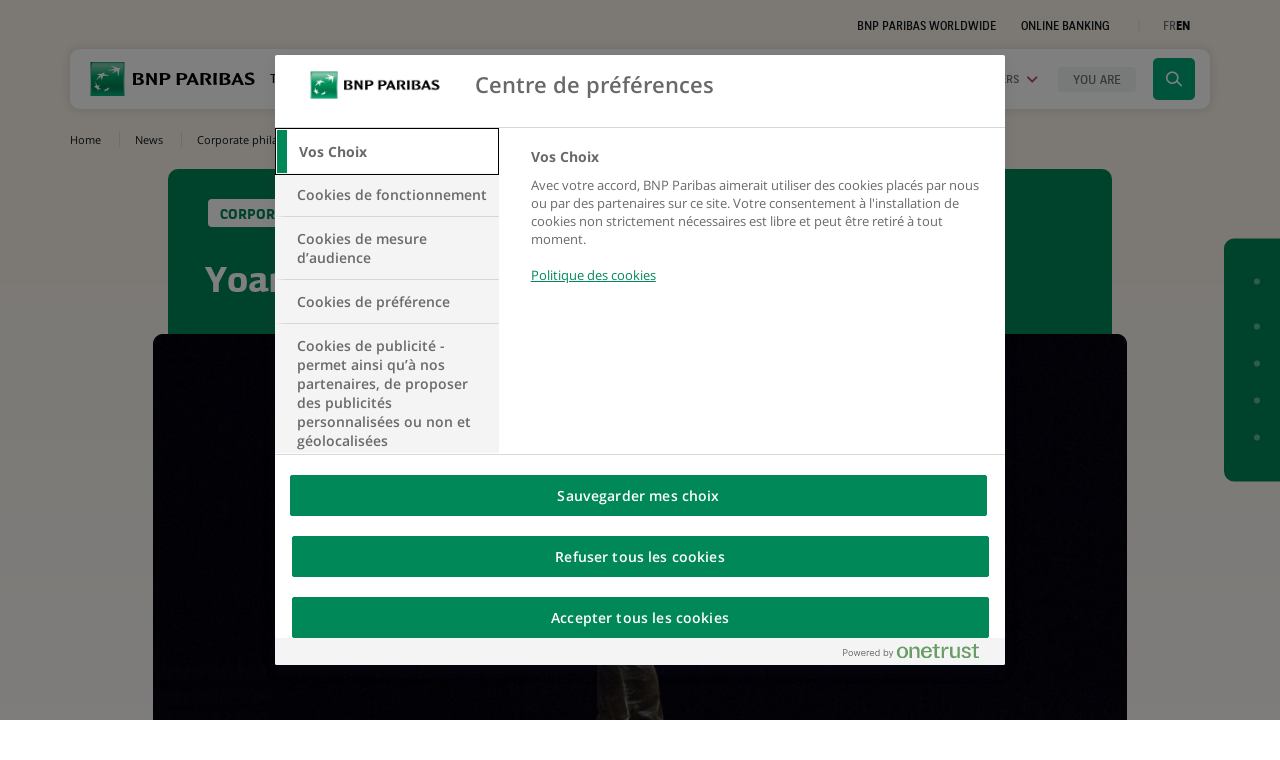

--- FILE ---
content_type: text/html; charset=UTF-8
request_url: https://group.bnpparibas/en/news/yoann-bourgeois-art-suspension
body_size: 13684
content:
<!DOCTYPE html>
<html lang="en">
    <head>
        <meta charset="UTF-8">
                <meta name="viewport" content="width=device-width, initial-scale=1, maximum-scale=1, user-scalable=no">
                    <title>Yoann Bourgeois, or the art of suspension - BNP Paribas</title>
            <meta name="description" content="03/01/2020 - Discover our news on Yoann Bourgeois, or the art of suspension - The bank for a changing world - BNP Paribas">
                <meta name="image" content="https://cdn-group.bnpparibas.com/media/images/cache/share/uploads/image/20170908_0197.jpg">
                <meta property="og:title" content="Yoann Bourgeois, or the art of suspension - BNP Paribas">
            <meta property="og:description" content="03/01/2020 - Discover our news on Yoann Bourgeois, or the art of suspension - The bank for a changing world - BNP Paribas">
            <meta property="og:image" content="https://cdn-group.bnpparibas.com/media/images/cache/share/uploads/image/20170908_0197.jpg">
            <meta property="og:site_name" content="BNP Paribas">
            <meta property="og:type" content="article">
            <meta property="og:locale" content="en_US">
            <meta property="og:url" content="https://group.bnpparibas/en/news/yoann-bourgeois-art-suspension">
            <meta name="twitter:card" content="summary">
            <meta name="twitter:site" content="@BNPParibas">
            <meta name="twitter:title" content="Yoann Bourgeois, or the art of suspension - BNP Paribas">
            <meta name="twitter:description" content="03/01/2020 - Discover our news on Yoann Bourgeois, or the art of suspension - The bank for a changing world - BNP Paribas">
            <meta name="twitter:image" content="https://cdn-group.bnpparibas.com/media/images/cache/share/uploads/image/20170908_0197.jpg">
        <link rel="alternate" hreflang="fr" href="https://group.bnpparibas/actualite/yoann-bourgeois-art-suspension" />
<link rel="alternate" hreflang="en" href="https://group.bnpparibas/en/news/yoann-bourgeois-art-suspension" />
<link rel="alternate" hreflang="x-default" href="https://group.bnpparibas/en/news/yoann-bourgeois-art-suspension" />
<link rel="canonical" href="https://group.bnpparibas/en/news/yoann-bourgeois-art-suspension" />

                    
        
                <link rel="preload" as="image" href="https://cdn-group.bnpparibas.com/media/images/cache/manual_crop/rc/tWItDxvu/uploads/image/20170908_0197.jpg" />
    
    
    <link rel="stylesheet" href="https://cdn-group.bnpparibas.com/build/app.b135d5d2.css">
    <link rel="stylesheet" href="https://cdn-group.bnpparibas.com/build/781.544c2fbd.css"><link rel="stylesheet" href="https://cdn-group.bnpparibas.com/build/321.abaaf8a8.css"><link rel="stylesheet" href="https://cdn-group.bnpparibas.com/build/commons.da1e5052.css">
    <link rel="stylesheet" href="https://cdn-group.bnpparibas.com/build/content.b64e9749.css">
            <link rel="stylesheet" type="text/css" href="https://cdn-group.bnpparibas.com/build/print.325c5deb.css" media="print">
        <link rel="icon" type="image/x-icon" href="https://cdn-group.bnpparibas.com/favicon.ico">
        <link rel="apple-touch-icon" href="https://cdn-group.bnpparibas.com/build/images/apple-touch-icon.png">
                
    
    
        <script>
      var BnpCookieInfo = {cat1:false,cat2:false,cat3:false,cat4:false,cat4s1:false,cat4s2:false,cat4s3:false,cat5:false};
      function OptanonWrapper() {
        BnpCookieInfo.cat1=OnetrustActiveGroups.indexOf(',C0001,') !== -1;
        BnpCookieInfo.cat2=OnetrustActiveGroups.indexOf(',C0002,') !== -1;
        BnpCookieInfo.cat3=OnetrustActiveGroups.indexOf(',C0003,') !== -1;
        BnpCookieInfo.cat4=OnetrustActiveGroups.indexOf(',C0004,') !== -1;
        BnpCookieInfo.cat4s1=OnetrustActiveGroups.indexOf(',C4S1,') !== -1;
        BnpCookieInfo.cat4s2=OnetrustActiveGroups.indexOf(',C4S2,') !== -1;
        BnpCookieInfo.cat4s3=OnetrustActiveGroups.indexOf(',C4s3,') !== -1;
        BnpCookieInfo.cat5=OnetrustActiveGroups.indexOf(',C5s2,') !== -1;
        if(typeof BnpCookie !== 'undefined') {
          BnpCookie.execute();
        }
      }
            dataLayer = window.dataLayer = window.dataLayer||[];
var dlp = { 'Environment': 'prod','Langage': 'en','PageCategory': 'News','PageSubCategory1': 'All_news','PageSubCategory2': 'Corporate_philanthropy','PageSubCategory3': '','PageName': 'News::All_news::Corporate_philanthropy::Yoann_Bourgeois_or_the_art_of_suspension','ArticleID': '13429','ArticleTitle': 'Yoann_Bourgeois_or_the_art_of_suspension','ArticleDate': '2020-01-03','ArticleCategory': 'Corporate_philanthropy', };
dataLayer.push(dlp);
      (function(w,d,s,l,i){w[l]=w[l]||[];w[l].push({'gtm.start':
          new Date().getTime(),event:'gtm.js'});var f=d.getElementsByTagName(s)[0],
        j=d.createElement(s),dl=l!='dataLayer'?'&l='+l:'';j.async=true;j.src=
        'https://www.googletagmanager.com/gtm.js?id='+i+dl;f.parentNode.insertBefore(j,f);
      })(window,document,'script','dataLayer','GTM-P7JCRJQ');
          </script>
    
    


            </head>
    <body class=" page-news theme-default no-transition" >
        <script>
            document.body.className+=' js';
        </script>
                    <!-- Google Tag Manager (noscript) -->
        <noscript><iframe src="https://www.googletagmanager.com/ns.html?id=GTM-P7JCRJQ" height="0" width="0" style="display:none;visibility:hidden" title="contenu technique" aria-hidden="true" tabindex="-1"></iframe></noscript>
        <!-- End Google Tag Manager (noscript) -->
    
        
    <div id="skip">
        <div class="container">
            <ul>
                <li>
                    <a href="#navbar">Go to navigation</a>
                </li>
                <li>
                    <a href="#content">Go to content</a>
                </li>
                <li>
                    <a href="#search">Go to search</a>
                </li>
            </ul>
        </div>
    </div>

    <div class="page">
        <header>
            
            <!-- MAIN NAV -->
                        
<nav class="prenav">
    <div class="container">
        <div class="row justify-content-end align-items-center">
            <div class="col-sm-8">
                <ul class="prenav-nav">
                    
                                        <li><a href="/en/group/bnp-paribas-worldwide">BNP Paribas worldwide</a></li>
                    
                                                                                    <li><a href="https://mabanque.bnpparibas/en/home" class="account-link" target="_blank" rel="noopener">Online Banking</a></li>

                    <li class="switcher-language" data-suggester="Passer à la version française">
                        <ul>
                                                            <li>
                                    <a role="button" href="/actualite/yoann-bourgeois-art-suspension" data-lang="FR" aria-label="Display the site in french">FR</a>
                                </li>
                                <li class="active" aria-current="true"><span>EN</span></li>
                                                    </ul>
                    </li>
                </ul>
            </div>
        </div>
    </div>
</nav>

    
        
<nav class="main-nav" aria-label="Menu principal">
    <div class="container">
        <div class="main-nav-menu">
            <div class="main-nav-placeholder"></div>
            <div class="container">
                <div class="row">
                    <div class="main-nav-brand">
                        <div class="logo-img">
                            <a href="/en/" title="Homepage of the BNP Paribas Group Website">
                                <img src="https://cdn-group.bnpparibas.com/build/images/logo-bnp.svg" width="165" height="34" alt="">
                            </a>
                        </div>

                        <div class="logo-baseline">
                                                            <p>The bank for a changing world</p>
                                                    </div>
                    </div>
                    <div class="ct-main-nav">
                        <button type="button" class="main-nav-toggle trigger-close" aria-expanded="false" data-open="Open the navigation menu" data-close="Close the navigation menu">
                            <span class="ct-toggle">
                                <span class="sr-only">Open the navigation menu</span>
                                <span class="icon-bar"></span>
                                <span class="icon-bar"></span>
                                <span class="icon-bar"></span>
                            </span>
                        </button>
                        <div class="main-nav-wrap">
                            <ul class="main-nav-items">
                                                                                                    <li class="nav-item nav-item-group">
                                                        <button type="button" class="main-nav-btn" id="navbar" 
    aria-expanded="false"
     
    aria-label="Open the submenu: The Group" 
    data-open="Open the submenu: The Group" 
    data-close="Close the submenu: The Group">
        The Group
    </button>
    <div class="block-megamenu" data-nav="group">
        <button type="button" data-label="Menu" class="back-nav unindex" aria-label="Close panel: The BNP Paribas Group">Menu</button>

            <div class="row">
                <div class="col-lg-4">
                    <div class="megamenu-head">
                                                    <p class="megamenu-title">The BNP Paribas Group</p>
                                                <p class="megamenu-intro">Find here the essentials on BNP Paribas: governance, strategy, organisation and key figures.</p>
                        <a href="/en/group" class="cta cta-default cta-group">Find out more</a>
                    </div>
                </div>
                <div class="col-lg-8 megamenu-anim">
                    <div class="ct-megamenu-links">
                        <div class="megamenu-links flex group">
                                                                                                                                                            <div class="megamenu-links-block about-us has-children" data-item="2">
                                        <a href="/en/group/about-us">
                                            <span>
                                                <span>About us</span>
                                            </span>
                                        </a>
                                                                                    <div class="megamenu-sublevel">
                                                <button type="button" data-label="Menu" class="back-nav unindex" aria-label="Close panel: About&#x20;us">Menu / The BNP Paribas Group</button>
                                                <div class="section-mobile">
                                                    <a href="/en/group/about-us" class="cta cta-default cta-group unindex">About us</a>
                                                </div>
                                                <ul>
                                                                                                                                                                                                                                                                                    <li>
                                                                <a href="/en/group/about-us/company-purpose">Company purpose</a>
                                                                                                                            </li>
                                                                                                                                                                                                                                <li>
                                                                <a href="/en/group/about-us/business-model">Business model</a>
                                                                                                                            </li>
                                                                                                                                                                                                                                <li>
                                                                <a href="/en/group/about-us/strategic-plan">Strategic plan</a>
                                                                                                                            </li>
                                                                                                                                                                                                                                <li>
                                                                <a href="/en/group/about-us/corporate-philanthropy">Corporate Philanthropy</a>
                                                                                                                            </li>
                                                                                                                                                                                                                                <li>
                                                                <a href="/en/group/about-us/company-history">Company history</a>
                                                                                                                            </li>
                                                                                                                                                                                                                                <li>
                                                                <a href="/en/group/about-us/tennis">Tennis</a>
                                                                                                                            </li>
                                                                                                                                                                                                                                <li>
                                                                <a href="/en/group/about-us/cinema">Cinema</a>
                                                                                                                            </li>
                                                                                                                                                            </ul>
                                            </div>
                                                                            </div>
                                                                                                                                <div class="megamenu-links-block activities has-children" data-item="2">
                                        <a href="/en/group/our-businesses-and-expertise">
                                            <span>
                                                <span>Our businesses and expertise</span>
                                            </span>
                                        </a>
                                                                                    <div class="megamenu-sublevel">
                                                <button type="button" data-label="Menu" class="back-nav unindex" aria-label="Close panel: Our&#x20;businesses&#x20;and&#x20;expertise">Menu / The BNP Paribas Group</button>
                                                <div class="section-mobile">
                                                    <a href="/en/group/our-businesses-and-expertise" class="cta cta-default cta-group unindex">Our businesses and expertise</a>
                                                </div>
                                                <ul>
                                                                                                                                                                        <li>
                                                                <a href="/en/group/our-businesses-and-expertise/corporate-institutional-banking">Corporate &amp; Institutional Banking</a>
                                                                                                                            </li>
                                                                                                                                                                                                                                <li>
                                                                <a href="/en/group/our-businesses-and-expertise/commercial-personal-banking-services">Commercial, Personal Banking &amp; Services</a>
                                                                                                                                    <div class="megamenu-sublevel">
                                                                        <button type="button" data-label="Menu" class="back-nav unindex" aria-label="Close panel: Commercial,&#x20;Personal&#x20;Banking&#x20;&amp;&#x20;Services">Menu / The BNP Paribas Group / Our businesses and expertise</button>
                                                                        <div class="section-mobile">
                                                                            <a href="/en/group/our-businesses-and-expertise/commercial-personal-banking-services" class="cta cta-default cta-group unindex">Commercial, Personal Banking &amp; Services</a>
                                                                        </div>
                                                                        <ul>
                                                                                                                                                                                                                                                                                                                                                                                                                                                                            </ul>
                                                                    </div>
                                                                                                                            </li>
                                                                                                                                                                                                                                <li>
                                                                <a href="/en/group/our-businesses-and-expertise/investment-protection-services">Investment &amp; Protection Services</a>
                                                                                                                            </li>
                                                                                                                                                            </ul>
                                            </div>
                                                                            </div>
                                                                                                                                <div class="megamenu-links-block governance-compliance has-children" data-item="2">
                                        <a href="/en/group/our-governance">
                                            <span>
                                                <span>Our governance</span>
                                            </span>
                                        </a>
                                                                                    <div class="megamenu-sublevel">
                                                <button type="button" data-label="Menu" class="back-nav unindex" aria-label="Close panel: Our&#x20;governance">Menu / The BNP Paribas Group</button>
                                                <div class="section-mobile">
                                                    <a href="/en/group/our-governance" class="cta cta-default cta-group unindex">Our governance</a>
                                                </div>
                                                <ul>
                                                                                                                                                                        <li>
                                                                <a href="/en/group/our-governance/board-of-directors">Board of Directors</a>
                                                                                                                            </li>
                                                                                                                                                                                                                                <li>
                                                                <a href="/en/group/our-governance/general-management-and-the-executive-committee">General Management and the Executive Committee</a>
                                                                                                                            </li>
                                                                                                                                                                                                                                <li>
                                                                <a href="/en/group/our-governance/compliance">Compliance</a>
                                                                                                                            </li>
                                                                                                                                                                                                                                <li>
                                                                <a href="/en/group/our-governance/group-positions-and-sector-policies">Group positions and sector policies</a>
                                                                                                                            </li>
                                                                                                                                                            </ul>
                                            </div>
                                                                            </div>
                                                                                    </div>
                                                    <div class="megamenu-card mt-3 mt-lg-0">                    
                                
                    
                            
        <article class="card-custom card-thematic xs op-dark">
            <a href="https://group.bnpparibas/en/group/about-us/frequently-asked-questions"  class="card-link text-center">
                <div class="card-img bg-img" data-src="https://cdn-group.bnpparibas.com/media/images/cache/menu_block/uploads/image/adobestock_439710910_1.jpg"></div>
                <div class="card-container">
                    <div class="position-relative">
                                                                            <div class="card-title">
                                                                    Check out our FAQ page
                                                            </div>
                                                                    </div>
                    <span class="cta-corner fleche">
                        <span class="icon icon-fleche" aria-hidden="true"></span>
                        <span class="sr-only">See the page</span>
                    </span>
                </div>
            </a>
        </article>
    </div>
                                            </div>
                </div>
            </div>
    </div>
                                    </li>
                                
                                                                                                    <li class="nav-item nav-item-insights">
                                                        <button type="button" class="main-nav-btn" 
    aria-expanded="false"
     
    aria-label="Open the submenu: Our commitments" 
    data-open="Open the submenu: Our commitments" 
    data-close="Close the submenu: Our commitments">
        Our commitments
    </button>
    <div class="block-megamenu" data-nav="insights">
        <button type="button" data-label="Menu" class="back-nav unindex" aria-label="Close panel: Our commitments">Menu</button>

            <div class="row">
                <div class="col-lg-4">
                    <div class="megamenu-head">
                                                    <p class="megamenu-title">Our commitments</p>
                                                <p class="megamenu-intro">We are committed to make a sustainable and inclusive contribution to the environmental, societal, technological and economic challenges of our time.</p>
                        <a href="/en/our-commitments" class="cta cta-default cta-insights">Find out more about our commitments</a>
                    </div>
                </div>
                <div class="col-lg-8 megamenu-anim">
                    <div class="ct-megamenu-links">
                        <div class="megamenu-links flex insights">
                                                                                                                                                            <div class="megamenu-links-block supporting-transitions has-children" data-item="2">
                                        <a href="/en/our-commitments/transitions">
                                            <span>
                                                <span>Transitions</span>
                                            </span>
                                        </a>
                                                                                    <div class="megamenu-sublevel">
                                                <button type="button" data-label="Menu" class="back-nav unindex" aria-label="Close panel: Transitions">Menu / Our commitments</button>
                                                <div class="section-mobile">
                                                    <a href="/en/our-commitments/transitions" class="cta cta-default cta-insights unindex">Transitions</a>
                                                </div>
                                                <ul>
                                                                                                                                                                        <li>
                                                                <a href="/en/our-commitments/transitions/energy-transition-and-climate-action">Energy transition and climate action</a>
                                                                                                                            </li>
                                                                                                                                                                                                                                <li>
                                                                <a href="/en/our-commitments/transitions/natural-capital-and-biodiversity">Natural capital and biodiversity</a>
                                                                                                                            </li>
                                                                                                                                                                                                                                <li>
                                                                <a href="/en/our-commitments/transitions/circular-economy">Circular economy</a>
                                                                                                                            </li>
                                                                                                                                                                                                                                <li>
                                                                <a href="/en/our-commitments/transitions/responsible-savings-and-investments">Responsible savings and investments</a>
                                                                                                                                    <div class="megamenu-sublevel">
                                                                        <button type="button" data-label="Menu" class="back-nav unindex" aria-label="Close panel: Responsible&#x20;savings&#x20;and&#x20;investments">Menu / Our commitments / Transitions</button>
                                                                        <div class="section-mobile">
                                                                            <a href="/en/our-commitments/transitions/responsible-savings-and-investments" class="cta cta-default cta-insights unindex">Responsible savings and investments</a>
                                                                        </div>
                                                                        <ul>
                                                                                                                                                                                                                                                                                                                </ul>
                                                                    </div>
                                                                                                                            </li>
                                                                                                                                                                                                                                <li>
                                                                <a href="/en/our-commitments/transitions/energy-efficiency">Energy efficiency</a>
                                                                                                                            </li>
                                                                                                                                                                                                                                <li>
                                                                <a href="/en/our-commitments/transitions/our-experts-in-sustainable-finance">Our experts in sustainable finance</a>
                                                                                                                            </li>
                                                                                                                                                            </ul>
                                            </div>
                                                                            </div>
                                                                                                                                <div class="megamenu-links-block innovative-solutions has-children" data-item="2">
                                        <a href="/en/our-commitments/innovation">
                                            <span>
                                                <span>Innovation</span>
                                            </span>
                                        </a>
                                                                                    <div class="megamenu-sublevel">
                                                <button type="button" data-label="Menu" class="back-nav unindex" aria-label="Close panel: Innovation">Menu / Our commitments</button>
                                                <div class="section-mobile">
                                                    <a href="/en/our-commitments/innovation" class="cta cta-default cta-insights unindex">Innovation</a>
                                                </div>
                                                <ul>
                                                                                                                                                                        <li>
                                                                <a href="/en/our-commitments/innovation/customer-experience">Customer experience</a>
                                                                                                                            </li>
                                                                                                                                                                                                                                <li>
                                                                <a href="/en/our-commitments/innovation/payment-solutions">Payment solutions</a>
                                                                                                                            </li>
                                                                                                                                                                                                                                <li>
                                                                <a href="/en/our-commitments/innovation/data-artificial-intelligence">Data &amp; Artificial Intelligence</a>
                                                                                                                            </li>
                                                                                                                                                                                                                                <li>
                                                                <a href="/en/our-commitments/innovation/beyond-banking">Beyond banking</a>
                                                                                                                            </li>
                                                                                                                                                                                                                                <li>
                                                                <a href="/en/our-commitments/innovation/open-innovation">Open innovation</a>
                                                                                                                            </li>
                                                                                                                                                                                                                                <li>
                                                                <a href="/en/our-commitments/innovation/mobility-solutions">Mobility solutions</a>
                                                                                                                            </li>
                                                                                                                                                            </ul>
                                            </div>
                                                                            </div>
                                                                                                                                <div class="megamenu-links-block commitments-to-society has-children" data-item="2">
                                        <a href="/en/our-commitments/inclusion">
                                            <span>
                                                <span>Inclusion</span>
                                            </span>
                                        </a>
                                                                                    <div class="megamenu-sublevel">
                                                <button type="button" data-label="Menu" class="back-nav unindex" aria-label="Close panel: Inclusion">Menu / Our commitments</button>
                                                <div class="section-mobile">
                                                    <a href="/en/our-commitments/inclusion" class="cta cta-default cta-insights unindex">Inclusion</a>
                                                </div>
                                                <ul>
                                                                                                                                                                                                                                                                                    <li>
                                                                <a href="/en/our-commitments/inclusion/financial-and-social-inclusion">Financial and social inclusion</a>
                                                                                                                            </li>
                                                                                                                                                                                                                                <li>
                                                                <a href="/en/our-commitments/inclusion/social-entrepreneurship">Social entrepreneurship</a>
                                                                                                                            </li>
                                                                                                                                                                                                                                <li>
                                                                <a href="/en/our-commitments/inclusion/diversity-equality-and-inclusion">Diversity, equality and inclusion</a>
                                                                                                                            </li>
                                                                                                                                                            </ul>
                                            </div>
                                                                            </div>
                                                                                                                                                </div>
                                                    <div class="megamenu-card mt-3 mt-lg-0">                    
                                
                    
                            
        <article class="card-custom card-thematic xs op-light rub-insights">
            <a href="https://group.bnpparibas/en/our-commitments/sustainable-finance-follow-our-progress-in-figures"  class="card-link text-center">
                <div class="card-img bg-img" data-src="https://cdn-group.bnpparibas.com/media/images/cache/menu_block/uploads/image/adobestock_605250274_resize_1m_v04_1.jpg"></div>
                <div class="card-container">
                    <div class="position-relative">
                                                                            <div class="card-title">
                                                                    Sustainable finance: follow our progress in figures
                                                            </div>
                                                                    </div>
                    <span class="cta-corner fleche insights">
                        <span class="icon icon-fleche" aria-hidden="true"></span>
                        <span class="sr-only">See the page</span>
                    </span>
                </div>
            </a>
        </article>
    </div>
                                            </div>
                </div>
            </div>
    </div>
                                    </li>
                                
                                                                <li class="nav-item nav-item-actus active">
                                    <button type="button" class="main-nav-btn" 
                                    aria-expanded="false"
                                     
                                    aria-label="Open the submenu: News &amp; Mediaroom" 
                                    data-open="Open the submenu: News &amp; Mediaroom" 
                                    data-close="Close the submenu: News &amp; Mediaroom">
                                        News &amp; Mediaroom
                                    </button>

                                    <button type="button" class="main-nav-btn megamenu-actus-link-mobile unindex active" data-target="actus" 
                                    aria-expanded="false"
                                     aria-current="true"                                    aria-label="Open the submenu: News" 
                                    data-open="Open the submenu: News" 
                                    data-close="Close the submenu: News">
                                        News
                                    </button>

                                    <button type="button" class="main-nav-btn megamenu-actus-link-mobile unindex" data-target="mediaroom" 
                                    aria-expanded="false"
                                                                        aria-label="Open the submenu: Mediaroom" 
                                    data-open="Open the submenu: Mediaroom" 
                                    data-close="Close the submenu: Mediaroom">
                                        Mediaroom
                                    </button>
                                    <div class="block-megamenu" data-nav="actus">
                                        <div class="row">
                                            <div class="col-lg-4">
                                                <div class="megamenu-head">
                                                                                                            <p class="megamenu-title desktop">News &amp; Mediaroom</p>
                                                                                                        <p class="megamenu-intro">Our financial results, business activites, solutions and recent sustainable finance initiatives: news, analysis and viewpoints.</p>
                                                </div>
                                            </div>
                                            <div class="col-lg-3 col-md-6 megamenu-anim">
                                                <div class="megamenu-links flex">
                                                    <div class="megamenu-links-block">
                                                        <a href="/en/all-news"><span>News</span></a>
                                                        <div class="megamenu-sublevel" data-target="actus">
                                                            <button type="button" data-label="Menu" class="back-nav unindex" aria-label="Close panel: News">Menu</button> 

                                                            <div class="megamenu-head-mobile">
                                                                <h2 class="megamenu-title mobile">News</h2>
                                                                <p class="megamenu-intro">Our financial results, business activites, solutions and recent sustainable finance initiatives: news, analysis and viewpoints.</p>
                                                                <a href="/en/all-news" class="cta cta-default section-mobile unindex">See more news</a>
                                                            </div>

                                                            <ul>
                                                                                                                                                                                                <li>
                                                                    <a href="/en/all-news/group">Group</a>
                                                                </li>
                                                                                                                                <li>
                                                                    <a href="/en/all-news/innovation-technology">Innovation &amp; technology</a>
                                                                </li>
                                                                                                                                <li>
                                                                    <a href="/en/all-news/sustainable-finance">Sustainable finance</a>
                                                                </li>
                                                                                                                                <li>
                                                                    <a href="/en/all-news/inclusion">Inclusion</a>
                                                                </li>
                                                                                                                                <li>
                                                                    <a href="/en/all-news/corporate-philanthropy">Corporate philanthropy</a>
                                                                </li>
                                                                                                                                <li>
                                                                    <a href="/en/all-news">See more news</a>
                                                                </li>
                                                            </ul>
                                                        </div>
                                                    </div>
                                                    <div class="megamenu-links-block">
                                                        <a href="/en/mediaroom"><span>Mediaroom</span></a>
                                                        <div class="megamenu-sublevel" data-target="mediaroom">
                                                            <button type="button" data-label="Menu" class="back-nav unindex" aria-label="Close panel: Mediaroom">Menu</button>

                                                            <div class="megamenu-head-mobile">
                                                                <h2 class="megamenu-title mobile">Mediaroom</h2>
                                                                <p class="megamenu-intro">Our financial results, business activites, solutions and recent sustainable finance initiatives: news, analysis and viewpoints.</p>
                                                                <a href="/en/mediaroom" class="cta cta-default section-mobile unindex">Discover the Mediaroom</a>
                                                            </div>

                                                            <ul>
                                                                                                                                                                                                                                                                                                                                                                                                            <li>
                                                                        <a href="/en/mediaroom/press-release">Press Releases</a>
                                                                    </li>
                                                                                                                                                                                                                                                                            <li>
                                                                        <a href="/en/mediaroom/essentials">Essentials</a>
                                                                    </li>
                                                                                                                                                                                                                                                                            <li>
                                                                        <a href="/en/mediaroom/spokespeople">Spokespeople</a>
                                                                    </li>
                                                                                                                                                                                                                                                                            <li>
                                                                        <a href="/en/mediaroom/contacts">Contacts</a>
                                                                    </li>
                                                                                                                                                                                                </ul>
                                                        </div>
                                                    </div>
                                                </div>
                                            </div>
                                            <div class="d-inline-flex justify-content-end col-lg-5 col-md-6 megamenu-anim block-news">
                                                <div class="d-flex justify-content-end">    
                 
        
        <article class="card-custom card-teaser landscape xs megamenu-illu op-dark">
            <a href="/en/press-release/bnp-paribas-group-results-as-of-30-september-2025" class="card-link">
                <div class="card-img bg-img" data-src="https://cdn-group.bnpparibas.com/media/images/cache/teaser_md/uploads/image/Header-3T2025-resultats_1.jpg"></div>
                <div class="card-container">
                            
                                            
    





<div class="category category-press-release">
        Press release
</div> 
                            
                                        <div class="card-title">BNP Paribas Group: Results as of 30 September 2025</div>
                                    </div>
            </a>
        </article>
    </div>
                                            </div>
                                        </div>
                                    </div>
                                </li>

                                                                                                <li class="nav-item nav-item-jobs">
                                    <button type="button" class="main-nav-btn" 
                                    aria-expanded="false"
                                     
                                    aria-label="Open the submenu: Careers" 
                                    data-open="Open the submenu: Careers" 
                                    data-close="Close the submenu: Careers">
                                        Careers
                                    </button>
                                    <div class="block-megamenu" data-nav="jobs">
                                        <button type="button" data-label="Menu" class="back-nav unindex" aria-label="Close panel: Careers">Menu</button>
                                        <div class="row">
                                            <div class="col-lg-4">
                                                <div class="megamenu-head">
                                                                                                            <p class="megamenu-title">Careers</p>
                                                                                                        <p class="megamenu-intro">Our ambition ? To build a sustainable future. But we can’t do that without you!</p>
                                                    <a href="/en/careers" class="cta cta-default cta-rh">Explore our career space</a>
                                                </div>
                                            </div>
                                            <div class="col-lg-8 megamenu-anim">
                                                <div class="ct-megamenu-links rh">
                                                    <div>
                                                                                                                    <p class="megamenu-title-rh">Want to be part of the change?</p>
                                                        
                                                        <ul class="megamenu-links rh">
                                                                                                                                                                                                                                                                                                                                                                                                                                                                                                                                                                                                                                                                                                                                                                                                                                                                                                                                                                        <li class="megamenu-links-block">
                                                                        <a href="/en/careers/why-join-bnp-paribas">
                                                                            <span>Why Join BNP Paribas</span>
                                                                        </a>
                                                                    </li>
                                                                                                                                                                                                                                                                                                                                                                                            <li class="megamenu-links-block">
                                                                        <a href="/en/careers/jobs">
                                                                            <span>Choosing the right job for me</span>
                                                                        </a>
                                                                    </li>
                                                                                                                                                                                                                                                                <li class="megamenu-links-block">
                                                                        <a href="/en/careers/lets-prepare-to-apply">
                                                                            <span>Let&#039;s prepare to apply</span>
                                                                        </a>
                                                                    </li>
                                                                                                                                                                                                                                                                                                                </ul>
                                                    </div>
                                                    <div>
                                                                                                                    <p class="megamenu-title-rh">Choose your profile</p>
                                                                                                                <ul class="megamenu-links rh">
                                                                                                                                                                                        <li class="megamenu-links-block">
                                                                    <a href="/en/careers/candidate-student">
                                                                        <span>I am a student</span>
                                                                    </a>
                                                                </li>
                                                                                                                            <li class="megamenu-links-block">
                                                                    <a href="/en/careers/candidate-young-professional">
                                                                        <span>I am early in my career</span>
                                                                    </a>
                                                                </li>
                                                                                                                            <li class="megamenu-links-block">
                                                                    <a href="/en/careers/candidate-experienced">
                                                                        <span>I am an experienced professional</span>
                                                                    </a>
                                                                </li>
                                                                                                                    </ul>
                                                    </div>
                                                    <div class="megamenu-card">
                                                        <div class="megamenu-links-rh">
                                                            <a href="/en/careers/all-job-offers">
                                                                Find my future job
                                                            </a>

                                                            <a href="https://bwelcome.hr.bnpparibas/en_US/externalcareers/RecommendationMethods" target="_blank" rel="noopener">
                                                                Match my CV
                                                                <span class="icon icon-extern" aria-hidden="true"></span>
                                                            </a>

                                                                                                                    </div>
                                                    </div>
                                                </div>
                                            </div>
                                        </div>
                                    </div>
                                </li>
                                
                                                                                                <li class="nav-item nav-item-profiles">
                                    <button type="button" class="main-nav-btn" 
                                    aria-expanded="false" 
                                    aria-label="Open the submenu: menu.main.profiles.title" 
                                    data-open="Open the submenu: menu.main.profiles.title" 
                                    data-close="Close the submenu: menu.main.profiles.title">
                                        <span>You are</span>
                                    </button>
                                    <div class="block-megamenu" data-nav="profiles">
                                        <button type="button" data-label="Menu" class="back-nav unindex" aria-label="Close panel: You are">Menu</button>
                                        <div class="megamenu-head-mobile">
                                            <h2 class="megamenu-title mobile">You are</h2>
                                        </div>
                                        <ul class="profiles-container">
                                            <li class="megamenu-links-block item-invest">
                                                <a class="profile-link extern" href="https://invest.bnpparibas/en" target="_blank" rel="noopener" data-profile="Investor, shareholder">
                                                <span>Investor, shareholder</span>
                                                </a>
                                            </li>
                                                                                                                                    <li class="megamenu-links-block item-156">
                                                <a class="profile-link" href="/en/you-are/corporate-institutional" data-profile="Corporate, Institutional">
                                                <span>Corporate, Institutional</span>
                                                </a>
                                            </li>
                                                                                                                                                                                <li class="megamenu-links-block item-155">
                                                <a class="profile-link" href="/en/careers" data-profile="Job applicant">
                                                <span>Job applicant</span>
                                                </a>
                                            </li>
                                                                                                                                                                                <li class="megamenu-links-block item-159">
                                                <a class="profile-link" href="/en/individual-professional" data-profile="Individual, professional">
                                                <span>Individual, professional</span>
                                                </a>
                                            </li>
                                                                                                                                                                                <li class="megamenu-links-block item-160">
                                                <a class="profile-link" href="/en/you-are/supplier" data-profile="Supplier">
                                                <span>Supplier</span>
                                                </a>
                                            </li>
                                                                                                                                                                                <li class="megamenu-links-block item-161">
                                                <a class="profile-link" href="/en/mediaroom" data-profile="Journalist">
                                                <span>Journalist</span>
                                                </a>
                                            </li>
                                                                                                                                </ul>
                                    </div>
                                </li>
                                
                                                                                                                            </ul>
                            <div class="main-nav-indicator">
                                <span></span>
                            </div>
                            <div class="bottom-menu-mobile">
                                                                                                                                                                        
                                <div class="bottom-menu-mobile-top text-center">
                                    <a href="https://mabanque.bnpparibas/en/home" class="account-redirect cta cta-default" target="_blank" rel="noopener">mabanque.bnpparibas</a>
                                    <a href="/en/group/bnp-paribas-worldwide" class="cta cta-second-bis">BNP Paribas worldwide</a>
                                </div>

                                <div class="footer-mobile-links">
    <ul class="clearfix">
        <li><a href="#" class="optanon-toggle-display">Cookies settings</a></li>
                            <li><a href="/en/legal-information-and-general-terms-and-conditions-of-use">Legal notices</a></li>
                                        <li><a href="/en/data-protection">Data Protection</a></li>
                                        <li><a href="/en/cookie-policy">Cookie policy</a></li>
                                        <li><a href="/en/accessibility-declaration">Accessibility : partially compliant</a></li>
                                        <li><a href="/en/sitemap">Sitemap</a></li>
                        </ul>
</div>


                                <div class="mobile-social-links clearfix">
                                        <ul class="prenav-socials">
                <li>
            <a href="https&#x3A;&#x2F;&#x2F;www.instagram.com&#x2F;bnpparibas&#x2F;" target="_blank" rel="noopener" aria-label="Instagram page of BNP Paribas, opens in a new tab">
                <span class="icon icon-instagram" aria-hidden="true"></span>
            </a>
        </li>
                                <li>
            <a href="https&#x3A;&#x2F;&#x2F;x.com&#x2F;BNPParibas" target="_blank" rel="noopener" aria-label="X (Twitter) page of BNP Paribas, opens in a new tab">
                <span class="icon icon-twitter" aria-hidden="true"></span>
            </a>
        </li>
                        <li>
            <a href="https&#x3A;&#x2F;&#x2F;www.linkedin.com&#x2F;company&#x2F;bnp-paribas" target="_blank" rel="noopener" aria-label="LinkedIn page of BNP Paribas, opens in a new tab">
                <span class="icon icon-linkedin" aria-hidden="true"></span>
            </a>
        </li>
                        <li>
            <a href="https&#x3A;&#x2F;&#x2F;www.youtube.com&#x2F;user&#x2F;BNPParibas" target="_blank" rel="noopener" aria-label="Youtube page of BNP Paribas, opens in a new tab">
                <span class="icon icon-youtube" aria-hidden="true"></span>
            </a>
        </li>
            </ul>

                                </div>

                                <div class="switch-language">
                                    <ul>
                                                                                    <li>
                                                <a role="button" href="/actualite/yoann-bourgeois-art-suspension" aria-label="Display the site in french">FR</a>
                                            </li>
                                            <li class="active" aria-current="true"><span>EN</span></li>
                                                                            </ul>
                                </div>
                            </div>
                        </div>
                    </div>
                    <div class="nav-search">
                        <button id="search" type="button" class="open-search" data-placeholder="What are you searching?">
                            <span class="sr-only">Click to display the search engine</span>
                            <span class="icon icon-search" aria-hidden="true"></span>
                        </button>
                    </div>
                </div>
            </div>
            <div class="progress-line">
                <span class="pgs"></span>
            </div>
        </div>
    </div>

    <!-- Search autocomplete -->
    <div class="search-result-container" aria-hidden="true" role="search">
    <div class="container">
        <div class="search-result-inner">
            <div class="result-header">
                <div class="input">
                    <div class="loader-custom"></div>
                    <span class="icon icon-search" aria-hidden="true"></span>
                    <label for="acsearch" class="sr-only">What are you searching?</label>
                    <input id="acsearch" type="text" data-url="/en/search">
                                    </div>

                <div class="account-redirect"></div>
            </div>
            <div class="results-zone">

            </div>
            <button type="button" class="close-search">
                <span class="sr-only">Close search</span>
                <span class="icon icon-close" aria-hidden="true"></span>
            </button>
        </div>
    </div>
</div></nav>

<div class="megamenu-placeholder"></div>
        </header>
        
        <!-- MAIN -->
        <main id="main" aria-hidden="false">
            <div class="region-precontent">
                    

                                                            </div>
            <div class="region-content" id="content">
                <article class="with-summary">
                


    


<header class="main-header&#x20;header&#x20;header-page&#x20;header-banner&#x20;op-dark&#x20;filled&#x20;header-news-detail&#x20;content-header&#x20;bg-color">
    
                
                        
    <nav class="breadcrumb-custom">
        <div class="container">
            <ul itemscope itemtype="http://schema.org/BreadcrumbList">
                                                        
                    <li itemprop="itemListElement" itemscope itemtype="http://schema.org/ListItem">
                                                                                    <a itemprop="item" href="https://group.bnpparibas/en/">
                                                    
                                <span itemprop="name">Home</span>

                                                                                    </a>
                                                                            <meta itemprop="position" content="1" />
                    </li>
                                                                            
                    <li itemprop="itemListElement" itemscope itemtype="http://schema.org/ListItem">
                                                                                    <a itemprop="item" href="https://group.bnpparibas/en/all-news">
                                                    
                                <span itemprop="name">News</span>

                                                                                    </a>
                                                                            <meta itemprop="position" content="2" />
                    </li>
                                                                            
                    <li itemprop="itemListElement" itemscope itemtype="http://schema.org/ListItem">
                                                                                    <a itemprop="item" href="https://group.bnpparibas/en/all-news/corporate-philanthropy">
                                                    
                                <span itemprop="name">Corporate philanthropy</span>

                                                                                    </a>
                                                                            <meta itemprop="position" content="3" />
                    </li>
                                                                            
                    <li itemprop="itemListElement" itemscope itemtype="http://schema.org/ListItem" aria-current="true">
                                                    <span itemprop="item">
                        
                                <span itemprop="name">Yoann Bourgeois, or the art of suspension</span>

                                                    </span>
                                                <meta itemprop="position" content="4" />
                    </li>
                                                </ul>
        </div>
    </nav>
                
            <div class="main-header-container">
            <div class="container">
                <div class="row justify-content-center">
                    <div class="col-md-10">
                        <div class="main-header-content">
                            <div class="row">
                            
                                                                    <div class="col-12">
        <div class="main-header-text h100">
                            <ul class="cat-container">
                                            <li>
                            <div class="category2 category-corporate-philanthropy">
                                Corporate philanthropy
                            </div>
                        </li>
                       
                </ul>
            
                            <h1 class="title-1 xs">Yoann Bourgeois, or the art of suspension</h1>
            
                    </div>
    </div>
                                        
                                                                                                                                            
                                    <div class="col-12">
                                        <div class="main-header-img bg-color media-credit" data-color="#0b0a11" data-credit="© Géraldine Aresteanu">
                                                                                                                                                <div class="progress-img-bg">
                                                        <img src="https://cdn-group.bnpparibas.com/media/images/cache/img_blur/uploads/image/20170908_0197.jpg" alt="" aria-hidden="true">
                                                    </div>
                                                                                                                                        <img class="header-img" src="https://cdn-group.bnpparibas.com/media/images/cache/manual_crop/rc/64wK4MnU/uploads/image/20170908_0197.jpg" alt="" aria-hidden="true">
                                        </div>
                                    </div>
                                                                    

            <div class="col-12">
        <div class="main-header-date">
                                                                Published On 2020-01-03
                                                </div>
    </div>

                                                                                                                                    
                            </div>
                        </div>
                    </div>
                </div>
                    <div class="row justify-content-center">
        <div class="col-lg-8 col-md-10">
                            <div class="main-header-capital">
                                                                                                                    <p class="main-header-intro">Circus?  Dance?  Acrobatics?  A Yoann Bourgeois show is all that at once.  It is a dose of poetry and a dash of gentle metaphysics which, in a few years, have become the magic potion of an artist with a unique style.</p>
                                                                                            
                </div>
                    </div>
    </div>
                            </div>
                    </div>
    </header>

                    <nav class="content-nav article-nav">
                                                    <a href="/en/news/jazzportraits-thomas-de-pourquery-unclassifiable-jazzman-unexpected-inspirations" class="next" aria-label="Read the next article in the same category">
                        <span class="icon-wrap">
                            <span class="icon icon-fleche" aria-hidden="true"></span>
                        </span>
                        <div>
                            <span>Next article</span>
                            <p title="#JazzPortraits: Thomas de Pourquery, the unclassifiable jazzman with the most unexpected inspirations">#JazzPortraits: Thomas de Pourquery, the unclassifiable jazzman...</p>
                            <img alt="#JazzPortraits: Thomas de Pourquery, the unclassifiable jazzman with the most unexpected inspirations" src="https://cdn-group.bnpparibas.com/media/images/cache/nav_content_thumb/uploads/image/thomas_de_pourquery_flavien_prioreau.jpg">
                        </div>
                    </a>
                            </nav>
        
    
        <div class="article-content cat-corporate-philanthropy">
            <div class="entity entity-news" >

                                <!-- MODULES -->
                <div class="modules tweetable">
                                                                                         
<div id="module-7646" class="container-fluid module module-module" data-id="7646" data-profile="" data-type="module">
        <div class="stickem-container">
        <div id="module-7646-content" class="content container-fluid">
                        <div class="component component-title-niv2 component-html-simple">
    <div class="container">
        <div class="row">
            <div class="col-lg-7 col-md-10 col-lg-offset-2 col-md-offset-1">
                <div class="ct-text">
                    <h2>The art of suspension</h2>
                    <div class="ct-text">
                        <p><strong>Bourgeois trained in trampoline, juggling and trapeze</strong> at the <a href="https://cnac.fr/fr" target="_blank">Centre national des arts du cirque</a> in Chalons en Champagne and in dance at the <a href="https://www.cndc.fr/en" target="_blank">Centre national de danse contemporaine</a> in Angers.  Between 2006 and 2010, he performed with choreographer Maguy Marin’s company. From this experience he has kept an imaginary world balancing between two disciplines, which nurtured his first "small forms" in a well-named "Atelier du Joueur" initiated in his village in the Jura.  The creation in 2011 of The Art of the Fugue, based on the eponymous and revisited score by Johann Sebastian Bach, opened all the doors for him. In this duet with the circus artist Marie Fonte, the newly 30-year-old brilliantly draws upon his favourite themes: the relationship to time, space, matter, gravity and the play of bodies "in suspension". </p>
                    </div>
                </div>
            </div>
        </div>
    </div>
</div> 
    
    
    <div class="component component-video1">
    <div class="container">        
        <div class="row justify-content-center">
            <div class="col-lg-10">
                <figure class="ct-media video">
                    <h3 class="title-4">He who Falls - Yoann Bourgeois // La Scène Nationale d'Orléans</h3>
                    <div class="media-content no-overlay">
                        <div class="embed-responsive embed-responsive-16by9">
    <div class="cb-media" data-type="video">
        <div class="cookie-consent-container"><div class="cookie-disabled-info">
    <p>You must accept the "Social media and content sharing cookies" to see this content.</p>

    <button class="cta cta-default optanon-toggle-display mt-4">Cookies settings</button>
</div><iframe class="optanon-category-C5s2" data-expand="-1" data-src="https://www.youtube-nocookie.com/embed/1eBSi5B8nDY?" width="560" height="315" referrerpolicy="strict-origin-when-cross-origin" allowfullscreen></iframe></div>
        
    </div>
</div>
                        
                    </div>
                    <figcaption class="media-caption">
                        <div class="ct-text">
                            
                        </div>
                    </figcaption>
                </figure>
                    <ul class="sharing-custom">
        <li class="twitter">
            <a href="https://twitter.com/intent/tweet?url=https%3A%2F%2Fgroup.bnpparibas%2Fen%2Fnews%2Fyoann-bourgeois-art-suspension&amp;text=Yoann+Bourgeois%2C+or+the+art+of+suspension" target="_blank" title="Share on X (Twitter)" rel="noreferrer noopener" aria-label="Share on X (Twitter), opens in a new tab">
                <span>Share on X (Twitter)</span>
                <span class="icon icon-twitter"></span>
            </a>
        </li>
        <li class="linkedin">
            <a href="https://www.linkedin.com/shareArticle?mini=true&amp;url=https%3A%2F%2Fgroup.bnpparibas%2Fen%2Fnews%2Fyoann-bourgeois-art-suspension%26title%3DYoann%2BBourgeois%252C%2Bor%2Bthe%2Bart%2Bof%2Bsuspension" target="_blank" title="Share on LinkedIn" rel="noreferrer noopener" aria-label="Share on LinkedIn, opens in a new tab">
                <span>Share on LinkedIn</span>
                <span class="icon icon-linkedin"></span>
            </a>
        </li>
        <li class="facebook">
            <a href="https://www.facebook.com/sharer/sharer.php?u=https%3A%2F%2Fgroup.bnpparibas%2Fen%2Fnews%2Fyoann-bourgeois-art-suspension&amp;title=Yoann+Bourgeois%2C+or+the+art+of+suspension" target="_blank" title="Share on Facebook" rel="noreferrer noopener" aria-label="Share on Facebook, opens in a new tab">
                <span>Share on Facebook</span>
                <span class="icon icon-facebook"></span>
            </a>
        </li>
    </ul>
            </div>
        </div>
    </div>
</div>
    <div class="component component-title-niv2 component-html-simple">
    <div class="container">
        <div class="row">
            <div class="col-lg-7 col-md-10 col-lg-offset-2 col-md-offset-1">
                <div class="ct-text">
                    <h2>Decisive support  </h2>
                    <div class="ct-text">
                        <p>At this point in his young career, when, in his words, "everything had to be built", the <a href="https://fondation.bnpparibas/en/" target="_blank">BNP Paribas Foundation</a> decided to support his projects.  The first funding agreement, signed in 2012, allowed him to structure the Yoann Bourgeois Company founded two years earlier. "<i>The Foundation positioned itself right from the launch of my company and supported us through the major stages of our development," he says. "It’s tailor-made support over time: time, without which no real deepening is possible; and tailor-made, thanks to which a qualitative dimension is added,</i>” in other words, the means to reflect, experiment and move forward. </p><p>Created for the 2014 Lyon Dance Biennial, He Who Falls attests to this gradual maturing process. This staging of the balance of power - in every sense of the word - between six individuals and a floor subjected to various physical constraints won over the general public and critics alike while raising vertigo and imbalance to the rank of dance. </p>
                    </div>
                </div>
            </div>
        </div>
    </div>
</div>  

    
    <div class="component component-text-imgRight">
    <div class="container">        
        <div class="block-textImg">
            <div class="row justify-content-center">
                <div class="col-md-10">
                    <div class="row justify-content-between flex-column-reverse flex-lg-row">
                        <div class="col-md-7">
                            <div class="row">
                                <div class="col-lg-11">
                                    <h2>Seeking and creating </h2>
                                    <div class="ct-text">
                                        <p>In 2016, Bourgeois, who now calls himself "<i><strong>a circus artist whose work is choreographic</strong>", was appointed to jointly head the National Choreographic Centre of Grenoble with choreographer Rachid Ouramdane.  The BNP Paribas Foundation’s support has enabled him to simultaneously continue his research work, the source of the creations that feed the CCN.  Like a craftsman relentlessly polishing his forms, Bourgeois tirelessly explores and reinvents his favourite themes,  especially vertigo.</i>"The loss of orientation caused by vertigo is one of man’s archaic preoccupations,” <i>he says.  In the historical sequence we’re going through, it resonates in a new way.  In a time of profound upheaval, the depiction of spatial and temporal disorientation speaks to all.</i>"  </p></div>                                    
                                </div>
                            </div>
                        </div>
                        <div class="col-md-5 position-relative">
                            <div class="promote-img">
                                <div class="cb-media media-credit" data-type="image" data-credit="© Géraldine Aresteanu">
    <div data-width="310" data-height="310"><img alt="" aria-hidden="true" class="lazyload" data-src="https://cdn-group.bnpparibas.com/media/images/cache/simple_filter/rc/qypinDNa/uploads/image/20170908_0081.jpg" src="[data-uri]" width="310" height="310"></div>
        
    </div>                            </div>
                        </div>
                    </div>
                </div>
            </div>
        </div>
    </div>
</div> 
    
    <div class="component component-title-niv2 component-html-simple">
    <div class="container">
        <div class="row">
            <div class="col-lg-7 col-md-10 col-lg-offset-2 col-md-offset-1">
                <div class="ct-text">
                    <h2>New playgrounds</h2>
                    <div class="ct-text">
                        <p>With this in mind, the circus choreographer undertook to probe what he calls Attempts to Approach a Suspension Point.  This work in progress where "circus material is treated choreographically" is situated "at the crossroads of mechanical physics and time", The result  is a constellation of stage constructions from sketches to numbers that "present a man in a specific pose"—leaning on a turntable, spiral staircase, table or chair. These performances "make a point of suspension perceptible where gravity is abolished in the exactness of the moment." Since 2018, Bourgeois has also been exploring virtual reality. With the Foundation’s funding, he co-created <a href="https://www.youtube.com/watch?v=g7X6tapJt4E" target="_blank">Fugue VR</a>, a filmed and mixed-reality variation on his Trampoline Fugue. This foray into other areas is an exciting experience for both the artist and the Foundation.</p>
                    </div>
                </div>
            </div>
        </div>
    </div>
</div>
                    </div>

            </div>
    </div>
                                                                                                    </div>
                <!-- END MODULES -->
                
                <div class="news-bottom-content">
                    <div class="container">
                                        </div>
                </div>

                
                <!-- Social bar bottom -->
                <div class="container">
                    <div class="toolbar-custom">
                        <!-- Social block -->
                        			
<!-- Sharing block -->
<div class="sharing-bar">
	<p class="ct-text md">
        <strong>Share this page!</strong>
    </p>

	<ul data-title="Yoann Bourgeois, or the art of suspension" data-category="corporate-philanthropy">
        <li class="twitter">
			<a data-network="Twitter" href="https://twitter.com/intent/tweet?url=https%3A%2F%2Fgroup.bnpparibas%2Fen%2Fnews%2Fyoann-bourgeois-art-suspension&text=Yoann+Bourgeois%2C+or+the+art+of+suspension" target="_blank" rel="noopener">
				<span class="icon icon-twitter" aria-hidden="true"></span> 
                <span class="sr-only">Share on X (Twitter), opens in a new tab</span>
			</a>
            		</li>
		<li class="linkedin">
			<a class="sharing-btn" data-network="LinkedIn" href="https://www.linkedin.com/shareArticle?mini=true&url=https%3A%2F%2Fgroup.bnpparibas%2Fen%2Fnews%2Fyoann-bourgeois-art-suspension&title=Yoann+Bourgeois%2C+or+the+art+of+suspension" target="_blank" rel="noopener">
				<span class="icon icon-linkedin" aria-hidden="true"></span>
                <span class="sr-only">Share on LinkedIn, opens in a new tab</span>
			</a>
					</li>
		<li class="facebook">
			<a data-network="Facebook" href="https://www.facebook.com/sharer/sharer.php?u=https%3A%2F%2Fgroup.bnpparibas%2Fen%2Fnews%2Fyoann-bourgeois-art-suspension&title=Yoann+Bourgeois%2C+or+the+art+of+suspension" target="_blank" rel="noopener">
				<span class="icon icon-facebook" aria-hidden="true"></span> 
                <span class="sr-only">Share on Facebook, opens in a new tab</span>
			</a>
            		</li>
        <li class="whatsapp mobile">
			<a data-network="WhatsApp" data-action="share/whatsapp/share" href="whatsapp://send?text=Yoann+Bourgeois%2C+or+the+art+of+suspension+https%3A%2F%2Fgroup.bnpparibas%2Fen%2Fnews%2Fyoann-bourgeois-art-suspension" target="_blank" rel="noopener nofollow">
				<span class="icon icon-whatsapp" aria-hidden="true"></span> 
                <span class="sr-only">Share on WhatsApp, opens in a new tab</span>
			</a>
					</li>
		<li class="messenger mobile">
			<a data-network="Messenger" href="fb-messenger://share/?link=https%3A%2F%2Fgroup.bnpparibas%2Fen%2Fnews%2Fyoann-bourgeois-art-suspension&app_id=2014737805427943" target="_blank" rel="noopener nofollow">
				<span class="icon icon-messenger" aria-hidden="true"></span> 
                <span class="sr-only">Share on Messenger, opens in a new tab</span>
			</a>
					</li>
	</ul>
</div>
<!-- /Sharing block -->
                        <!-- /Social block -->
                    </div>
                </div>
                <!-- /Social bar bottom -->
            </div>
        </div>
     
    </article>
            </div>

            <div class="region-postcontent">
                            </div>
            
                                            
    <section class="section unprintable">
        <div class="container">
            <div class="block-newsletter flex" data-float="Choose your newsletter">
                <div class="card-container col-lg-offset-1">
                    <h3 class="title-3 md">Keep in touch and receive our newsletter!</h3>

                    <div class="ct-text">
                        <p>Select your topics of interest and frequency of delivery.</p>
                    </div>

                    <form class="nl-form-sub" data-type="newsletter">
                        <button type="submit" class="cta cta-default" aria-label="Subscribe to the newsletter" >
                            Subscribe here
                        </button>
                    </form>
                </div>
                <div class="card-img bg-img" data-src="https://cdn-group.bnpparibas.com/media/images/cache/newsletter_block/build/images/block-newsletter.jpg"></div>
            </div>
        </div>
    </section>
                                        
                                        
            
                    </main><!-- END MAIN -->

        <footer aria-hidden="false" class="main-footer">
    <div class="footer-links">
        <div class="container">
            <button type="button" class="back-top" aria-label="Go back to the top">
                <span class="icon icon-fleche" aria-hidden="true"></span>
            </button>
            <div class="row">
                <div class="col-md-4 col-xs-10 footer-bourse">
                                                                
                                            
                        <div class="bourse-info">
    <a href="https://invest.bnpparibas/en/share-price" target="_blank" rel="noopener">
        <p>Cotation</p>
                                    <div class="cotation">
                    <span class="cours">87.21€</span> <span class="percent">-0.19%</span>
                </div>
                                    <span class="date">2026-01-16 17:39 (Paris time)</span>
                        </a>
</div>
                        
                                    </div>

                                                                                                    <div class="col-md-2 col-sm-4 col-xs-6 links">
            <p class="title">Publications</p>

            <ul>
                                <li>
                    <a href="/en/group/publications/compliance-documents">
                        <span class="text">Compliance</span>
                    </a>
                </li>
                                <li>
                    <a href="/en/group/publications/corporate-philanthropy-documents">
                        <span class="text">Corporate Philanthropy</span>
                    </a>
                </li>
                                <li>
                    <a href="/en/group/publications/csr-documents">
                        <span class="text">CSR</span>
                    </a>
                </li>
                                <li>
                    <a href="https://invest.bnpparibas/en/search/reports/documents" target="_blank" rel="noopener">
                        <span class="text">Finance</span>
                    </a>
                </li>
                                <li>
                    <a href="/en/group/publications/group-documents">
                        <span class="text">Group</span>
                    </a>
                </li>
                                <li>
                    <a href="/en/group/publications/hr-documents">
                        <span class="text">Human Ressources</span>
                    </a>
                </li>
                            </ul>
        </div>
                                                                    <div class="col-md-4 col-sm-4 col-xs-6 links two-cols">
            <p class="title">Direct Access</p>

            <ul>
                                <li>
                    <a href="https://bnpparibaswhistleblowingplatform.ethicspoint.com/" target="_blank" rel="noopener">
                        <span class="text">Whistleblowing</span>
                    </a>
                </li>
                                <li>
                    <a href="/en/rss">
                        <span class="text">RSS Feeds</span>
                    </a>
                </li>
                                <li>
                    <a href="/en/psd2-apis">
                        <span class="text">PSD2 APIs store</span>
                    </a>
                </li>
                                <li>
                    <a href="/en/contacts">
                        <span class="text">Contact us</span>
                    </a>
                </li>
                            </ul>
        </div>
                    

                <div class="col-md-2 col-sm-3 col-xs-6 footer-social links">
    <p class="title">Follow us on</p>

    <ul>
                    <li class="linkedin">
                <a href="https://www.linkedin.com/company/bnp-paribas" target="_blank" rel="noopener" aria-label="LinkedIn page of BNP Paribas, opens in a new tab">
                    <span class="icon icon-linkedin" aria-hidden="true"></span>
                    <span>Linkedin</span>
                </a>
            </li>
                            <li class="youtube">
                <a href="https://www.youtube.com/user/BNPParibas" target="_blank" rel="noopener" aria-label="Youtube page of BNP Paribas, opens in a new tab">
                    <span class="icon icon-youtube" aria-hidden="true"></span>
                    <span>Youtube</span>
                </a>
            </li>
                            <li class="instagram">
                <a href="https://www.instagram.com/bnpparibas/" target="_blank" rel="noopener" aria-label="Instagram page of BNP Paribas, opens in a new tab">
                    <span class="icon icon-instagram" aria-hidden="true"></span>
                    <span>Instagram</span>
                </a>
            </li>
                        <li class="twitter">
            <a href="https://x.com/BNPParibas" target="_blank" rel="noopener" aria-label="X (Twitter) page of BNP Paribas, opens in a new tab">
                <span class="icon icon-twitter" aria-hidden="true"></span>
                <span>X (Twitter)</span>
            </a>
        </li>
                    </ul>
</div>

            </div>
        </div>
    </div>

    <div class="footer-brand">
        <div class="container">
            <div class="row">
                <div class="col-xl-4 col-lg-3 footer-left-block">
                    <div class="footer-brand-inner">
                        <div class="logo">
                            <img src="https://cdn-group.bnpparibas.com/build/images/logo-bnp.svg" width="137" height="28" alt="BNP Paribas" loading="lazy">
                        </div>

                        <div class="baseline">
                            <p>The bank for a changing world</p>
                        </div>
                    </div>
                </div>
                <div class="col-xl-8 col-lg-9 footer-right-block">
    <nav class="footer-nav">
        <ul>
                                                                <li><a href="/en/legal-information-and-general-terms-and-conditions-of-use">Legal notices</a></li>
                                                                                <li><a href="/en/data-protection">Data Protection</a></li>
                                                                                        <li><a href="#" class="optanon-toggle-display">Cookies settings</a></li>
                            <li><a href="/en/cookie-policy">Cookie policy</a></li>
                                                                                <li><a href="/en/accessibility-declaration">Accessibility : partially compliant</a></li>
                                                                                <li><a href="/en/sitemap">Sitemap</a></li>
                                                    <li>© BNP Paribas - 2026</li>
        </ul>
    </nav>
</div>
            </div>
        </div>
    </div>
</footer>    </div>


                    

    <script src="https://cdn-group.bnpparibas.com/build/runtime.90b47842.js" defer></script><script src="https://cdn-group.bnpparibas.com/build/411.3be64826.js" defer></script><script src="https://cdn-group.bnpparibas.com/build/952.2a7b42c2.js" defer></script><script src="https://cdn-group.bnpparibas.com/build/936.ac45eb27.js" defer></script><script src="https://cdn-group.bnpparibas.com/build/847.915b9241.js" defer></script><script src="https://cdn-group.bnpparibas.com/build/395.860bfbbd.js" defer></script><script src="https://cdn-group.bnpparibas.com/build/571.f46a15ec.js" defer></script><script src="https://cdn-group.bnpparibas.com/build/526.b32a0e6e.js" defer></script><script src="https://cdn-group.bnpparibas.com/build/89.e35f2ef1.js" defer></script><script src="https://cdn-group.bnpparibas.com/build/343.659df74a.js" defer></script><script src="https://cdn-group.bnpparibas.com/build/200.e6fae5b5.js" defer></script><script src="https://cdn-group.bnpparibas.com/build/111.fbe3fc5f.js" defer></script><script src="https://cdn-group.bnpparibas.com/build/app.04f32239.js" defer></script>

    
    <script src="https://cdn-group.bnpparibas.com/build/781.35aa82d2.js" defer></script><script src="https://cdn-group.bnpparibas.com/build/commons.5a5c38ef.js" defer></script>
        </body>
</html>


--- FILE ---
content_type: text/javascript
request_url: https://cdn-group.bnpparibas.com/build/89.e35f2ef1.js
body_size: 23132
content:
/*! For license information please see 89.e35f2ef1.js.LICENSE.txt */
"use strict";(self.webpackChunk=self.webpackChunk||[]).push([[89],{41729:function(e,t,n){n(50113),n(26099),n(27495),n(5746);var i=n(94952),a=n(90069),s=n(85089),o=(n(83144),n(11655)),r=n(74692),c={selectors:{form:".search-form",result:".search-result-container",resultData:".search-result-container .results-zone",input:".search-result-container #acsearch",trigger:".main-nav .open-search",triggerBtn:".search-btn a",close:".close-search",reset:".search-reset",ariaHiddenElts:"#navbar, #main, footer"},form:null,$input:null,$hint:null,timer:null,ajax:null,$resultContainer:null,placeholder:"",init:function(){var e=this;e.$trigger=r(e.selectors.trigger),e.$triggerBtn=r(e.selectors.triggerBtn),e.$input=r(e.selectors.input),e.$result=r(e.selectors.result),e.$resultData=r(e.selectors.resultData),e.$close=r(e.selectors.close),e.$reset=r(e.selectors.reset),e.$ariaHiddenElts=r(e.selectors.ariaHiddenElts),e.$input.length&&(e.$form=r(e.selectors.form),e.$hint=e.$input.clone().addClass("hint").attr("tabindex","-1").attr("aria-hidden",!0),e.$hint.val("").removeAttr("id").attr("placeholder",""),e.placeholder=e.$trigger.attr("data-placeholder"),e.$hint.val(e.placeholder),e.$input.after(e.$hint),e.$trigger.click(function(){return e.open()}),e.$trigger.on("keydown",function(e){"Enter"==e.key&&(e.preventDefault(),e.stopPropagation())}),e.$trigger.on("keyup",function(t){"Enter"==t.key&&e.open()}),e.$triggerBtn.click(function(t){return e.open()}),e.$input.keyup(function(t){return e.search(t)}),e.$close.click(function(){return e.close()}),e.$reset.click(function(){return e.reset()}),r(document).keyup(function(t){27===t.keyCode&&e.$result.hasClass("open")&&e.close(),9===t.keyCode&&e.$result.hasClass("open")&&!e.$result.find(":focus-visible").length&&e.close()}),r(e.selectors.result+", "+e.selectors.trigger).clickoutside(function(t){e.$result.hasClass("open")&&e.close()}))},open:function(){var e=this;return r("body").addClass("search-open"),e.$result.addClass("open").attr("aria-hidden",!1),e.$input.focus(),e.$hint.val(e.placeholder),r("html").hasClass("menu-open")&&(r("#navbar").collapse("hide"),r("html").removeClass("menu-open")),e.$ariaHiddenElts.attr("aria-hidden","true"),o.A.MainMenu.closeMegamenu(),!1},close:function(){var e=this;return e.$result.removeClass("open").attr("aria-hidden",!0),r("body").removeClass("search-open"),e.$input.val(""),e.$resultData.empty(),e.$trigger.show(),e.$triggerBtn.parent(".search-action").removeClass("hidden"),r(".account-redirect").removeClass("show"),e.$ariaHiddenElts.attr("aria-hidden","false"),!1},reset:function(){return this.$input.val(""),!1},search:function(e){var t=this,n=t.$input,a=n.val(),s=e.which||e.keyCode;13!==s?s&&229!==s&&e&&"keyup"===e.type&&(s>90||s<48)&&8!==s&&0!==s||(a.length>0?t.$hint.val(""):t.$hint.val(t.placeholder),!a.length||a.length<3||t.loadResult(i.A.generate("bnp_search_autocomplete",{q:a}),!0)):window.location.href=n.attr("data-url")+"?s[q]="+encodeURIComponent(a)},loadResult:function(e){var t=arguments.length>1&&void 0!==arguments[1]&&arguments[1],n=this;n.ajax&&n.ajax.abort(),null!=n.timer&&clearTimeout(n.timer),n.$input.parent(".input").addClass("loading"),n.timer=setTimeout(function(){n.$resultData.empty().append('<div class="loading"></div>'),n.ajax=r.ajax({url:e,dataType:"json",type:"GET",success:function(e){e.success&&(n.$resultData.empty().append(e.html),e.word&&""!==e.word?n.$hint.val(e.word):t&&n.$hint.val(""),void 0!==s.A&&s.A.Spaces.init(),a.A.Heights.heighten(".results-zone",".card-result"),r(window).resize(function(){setTimeout(function(){a.A.Heights.heighten(".results-zone",".card-result")},100)})),n.$input.parent(".input").removeClass("loading")},error:function(){}}),n.timer=null},500)}};document.addEventListener("DOMContentLoaded",function(){c.init()}),t.A=c},60035:function(e,t,n){n(50113),n(54554),n(26099);var i=n(74692),a={queued:{},init:function(){var e=this;e.queued.cat1=[],e.queued.cat2=[],e.queued.cat3=[],e.queued.cat4=[],e.queued.cat4s1=[],e.queued.cat4s2=[],e.queued.cat4s3=[],e.queued.cat5=[]},queue:function(e,t){void 0!==this.queued[e]&&this.queued[e].push(t)},execute:function(){var e=this;i.each(e.queued,function(t,n){i.each(n,function(n,i){BnpCookieInfo[t]&&(i(),e.queued[t].splice(n,1))})}),BnpCookieInfo.cat5?i(".cookie-consent-container .cookie-disabled-info").hide():i(".cookie-consent-container .cookie-disabled-info").show()},cleanDOM:function(e){e.length&&e.find("iframe").each(function(){var e=i(this);!e.attr("src")&&e.attr("data-src")&&e.attr("src",e.attr("data-src"))})}};document.addEventListener("DOMContentLoaded",function(){a.init()}),t.A=a},68416:function(e,t,n){n(50113),n(26099),n(27495),n(25440);var i=n(57660),a=n.n(i),s=n(85089),o=n(41729),r=n(74692),c={init:function(){var e=this;e.Megamenu.init(),e.MobileMenu.init(),e.Teaser.init(),e.Video.init(),e.Language.init(),e.Mails.init(),r(window).on("load",function(){e.MenuProgress.init(),e.Copy.init(),e.Iframes.init()})},MenuProgress:{selectors:{container:".main-nav .progress-line",bar:".pgs"},init:function(){var e=this;if(!r(e.selectors.container).length)return!1;r(window).scroll(function(t){e.manageScroll(t)})},manageScroll:function(e){var t=r(document).height(),n=r(window).height(),i=r(window).scrollTop(),a=parseInt(100*i/t);i+=Math.ceil(n/100*(2*a)),(a=Math.ceil(100*i/t))>98&&(a=100),window.innerHeight+window.scrollY>=document.body.offsetHeight-10&&(a=100),r(this.selectors.container).find(this.selectors.bar).width(a+"%")}},Megamenu:{selectors:{container:".main-nav",placeholder:".megamenu-placeholder",items:".megamenu-items"},timeoutEnter:null,isOpening:!1,animDuration:250,init:function(){var e=this;if(!r(e.selectors.container).length)return!1;r(e.selectors.container).first();var t=r(".navbar-nav > li.megamenu-container > a");t.bind("touchend",function(t){e.open(t,r(this))}),t.bind("mouseenter",function(t){var n=r(this);clearTimeout(e.timeoutEnter),e.timeoutEnter=setTimeout(function(){e.open(t,n,!0),e.timeoutEnter=null},300)}),t.bind("mouseleave",function(t){e.timeoutEnter&&(clearTimeout(e.timeoutEnter),e.timeoutEnter=null)}),r(e.selectors.container).clickoutside(e.close),r("body").on("show.bs.dropdown",".more.dropdown",function(t){e.close(t)}),r("body").on("keyup",function(t){var n=t.keyCode?t.keyCode:t.which;9===n&&r(".navbar-nav > li > a:focus").length&&e.close(t),27===n&&e.close(t)}),e.updateSize(),e.updateAdaptive(),r(window).resize(function(){window.innerWidth>=s.A.maxWidthMobile&&(e.updateSize(),e.updateAdaptive())})},open:function(e,t,n){var i=this,a=t.parent("li"),o=r(".main-nav").first(),c=0;return a.hasClass("open")&&n||(a.hasClass("open")?(t.attr("aria-expanded",!1),window.innerWidth>s.A.maxWidthMobile&&r(i.selectors.placeholder).animate({height:"0px"},{duration:i.animDuration,start:function(){t.siblings(i.selectors.items).css({visibility:"hidden"}).animate({opacity:0},200),a.find(i.selectors.items).attr("aria-hidden",!0).attr("aria-expanded",!1)}}),a.removeClass("open").find("a, .megamenu-items").attr("aria-expanded",!1),a.find(".megamenu-items").attr("aria-hidden",!0)):(i.isOpening=!0,t.attr("aria-expanded",!0),window.innerWidth>s.A.maxWidthMobile&&(r(".navbar-nav > li.megamenu-container").removeClass("open").find("a, .megamenu-items").attr("aria-expanded",!1),r(".navbar-nav > li.megamenu-container").find(".megamenu-items").attr("aria-hidden",!0),a.addClass("open").find("a, .megamenu-items").attr("aria-expanded",!0),a.find(".megamenu-items").attr("aria-hidden",!1),o.hasClass("fixed")&&r(".main-nav .main-nav-news-event").css({position:"static"}),t.siblings(i.selectors.items).length>0&&(c=t.siblings(i.selectors.items).height(),setTimeout(function(){c=t.siblings(i.selectors.items).height(),r(i.selectors.placeholder).animate({height:c+"px"},{duration:i.animDuration,start:function(){var e=i.animDuration/2;r(".navbar-nav").find(i.selectors.items).css({visibility:"hidden"}).animate({opacity:0},e),t.siblings(i.selectors.items).css({visibility:"visible"}).animate({opacity:1},e),a.find(i.selectors.items).attr("aria-hidden",!1).attr("aria-expanded",!0),setTimeout(function(){i.isOpening=!1},4*e)}})},250))))),!1},close:function(e){r(".navbar-nav > li.megamenu-container").removeClass("open").find("a, .megamenu-items").attr("aria-expanded",!1),r(".navbar-nav > li.megamenu-container").find(".megamenu-items").attr("aria-hidden",!0),window.innerWidth>=s.A.maxWidthMobile&&r(".megamenu-placeholder").animate({height:"0px"},{duration:400,start:function(){r(".navbar-nav").find(".megamenu-items").css({visibility:"hidden"}).animate({opacity:0},200)}})},updateSize:function(){r(".main-nav").find(".main-nav-news");var e=r(".main-nav").find("#navbar").width(),t=0;r(".main-nav").hasClass("fixed")&&(t=r(".main-nav").find(".small-brand").outerWidth());var n=e-r(".main-nav").find(".main-nav-news").outerWidth()-t-r(".main-nav").find(".main-nav-pages").outerWidth()-4;r(".main-nav").find(".main-nav-events").outerWidth(n)},updateAdaptive:function(){r(".nav-adaptive").each(function(){var e=r(this);e.find(".more").removeClass("open"),e.find(".adaptive-item").css("display",""),e.find(".adaptive-mirror").css("display","");var t=0,n=e.find(".more").outerWidth(!0),i=e.width()-n;e.children("li").each(function(){r(this).is(":visible")&&!r(this).hasClass("dropdown")&&(t+=r(this).width())});var a=!0;e.find(".adaptive-item").each(function(){var n=r(this),s=n.attr("data-id"),o=e.find('.adaptive-mirror[data-id="'+s+'"]');if(n.css("display","inline-block"),(t+=n.outerWidth(!0))>=i)return n.css("display",""),a=!1,!1;o.css("display","none")}),a?e.find(".more").hide():e.find(".more").show()})}},MobileMenu:{selectors:{nav:".main-nav",btn:".navbar-toggle",breadcrumb:".breadcrumb"},init:function(){var e=this;r("body").on("click",e.selectors.nav+" .navbar-nav > li > a",function(t){return e.openSublevel(t,r(this))}),r("body").on("click",e.selectors.nav+" .navbar-nav .megamenu-items .sublevel > li > a",function(t){return e.openSublevel2(t,r(this))}),r("body").on("show.bs.collapse","#navbar",function(t){e.updateHeight(),e.open()}),r("body").on("hide.bs.collapse","#navbar",function(t){e.close()}),r("body").on("click",e.selectors.nav+" .back-menu",function(t){return e.closeSublevel(t)}),e.deepMenu(),e.updateHeight(),r(window).resize(function(){e.updateHeight()}),r("body").hasClass("home")&&(e.CookieMenu.erase("level"),e.CookieMenu.erase("menuItem"),e.CookieMenu.erase("sublevel"),e.CookieMenu.erase("menuSubItem")),e.transition(),e.CookieMenu.init(),e.updateBreadcrumb()},open:function(){r(".search-result-container").hasClass("open")&&o.A.close(),r("html").addClass("no-scroll menu-open"),this.updateHeight(),r(this.selectors.nav).addClass("view")},close:function(){r("html").removeClass("no-scroll menu-open"),r(this.selectors.nav).removeClass("view")},openSublevel:function(e,t){var n=this;if(n.CookieMenu.erase("level"),n.CookieMenu.erase("menuItem"),n.CookieMenu.erase("sublevel"),n.CookieMenu.erase("menuSubItem"),s.A.maxWidthMobile>=window.innerWidth&&!t.hasClass("skip-mobile-megamenu"))return t.siblings(".megamenu-items").addClass("open"),r(n.selectors.nav).addClass("submenu-open"),r(n.selectors.nav).find(".navbar-content").scrollTop(0),n.updateBreadcrumb(),r(".back-menu").addClass("visible"),n.CookieMenu.create("level","1"),n.CookieMenu.create("menuItem",r(".megamenu-items.open").attr("id")),!1},openSublevel2:function(e,t){var n=this;if(n.CookieMenu.erase("sublevel"),n.CookieMenu.erase("menuSubItem"),s.A.maxWidthMobile>=window.innerWidth&&t.parent().hasClass("has-children"))return r(n.selectors.nav).addClass("submenu2-open"),r(n.selectors.nav).find(".megamenu-items").scrollTop(0),t.siblings(".layout-submenu").addClass("open"),n.CookieMenu.create("sublevel","1"),n.CookieMenu.create("menuSubItem",r(".layout-submenu.open").parent("li").attr("data-item")),n.updateBreadcrumb(),!1},closeSublevel:function(e){var t=this;if(s.A.maxWidthMobile>=window.innerWidth&&(r(t.selectors.nav).hasClass("submenu2-open")?(r(t.selectors.nav).find(".sublevel .layout-submenu").each(function(){r(this).removeClass("open")}),r(t.selectors.nav).removeClass("submenu2-open"),t.CookieMenu.erase("sublevel"),t.CookieMenu.erase("menuSubItem")):(r(t.selectors.nav).find(".megamenu-items").each(function(){r(this).removeClass("open")}),r(t.selectors.nav).removeClass("submenu-open"),r(".back-menu").removeClass("visible")),t.updateBreadcrumb()),e&&e.target&&r(e.target).parents(".back-menu").length)return!1},updateBreadcrumb:function(){var e=r(this.selectors.nav+" .back-menu a"),t=e.attr("data-label");r(this.selectors.nav+" .open").each(function(){var e=r(this).find(".section-mobile a").first().text();e||(e=r(this).parent(".megamenu-container").children("a").first().text()),e&&(t+=" / "+e)}),e.text(t)},updateHeight:function(){if(s.A.maxWidthMobile>=window.innerWidth){var e=r(window).height(),t=(r(".brand-bar").height(),e-r(".logo-header").outerHeight(!0));r("html").hasClass("menu-open")&&r(".navbar-content").height(t)}else r(".navbar-content").height("auto")},deepMenu:function(){var e=this;if(r(e.selectors.breadcrumb).length){var t=r(e.selectors.breadcrumb);if(t.find("li").eq(1).length){var n=t.find("li").eq(1);r("header").append('<div id="deep-menu" class="clearfix"></div>');var i=0;r(e.selectors.nav).find(".megamenu-items").each(function(){r(this).find("li.has-children").each(function(){r(this).find("a").attr("href")==n.find("a").attr("href")&&(r("#deep-menu").append(r(this).html()).find(".section-mobile").remove(),i++)})}),i>0&&r("body").addClass("with-deep-menu")}r("#deep-menu > a").click(function(e){return r("#deep-menu > .layout-submenu").slideToggle("300",function(){r("#deep-menu").toggleClass("open")}),!1})}},transition:function(){r(".main-nav .megamenu-items").each(function(){r(this).find(".sublevel > li").each(function(e){r(this).css("transition-delay",50*e+"ms")})}),r(".main-nav .megamenu-items .sublevel > li").each(function(){r(this).find("ul > li").each(function(e){r(this).css("transition-delay",80*e+"ms")})})},CookieMenu:{selectors:{nav:".main-nav"},init:function(){var e=this;"1"!=e.read("level")||null==e.read("menuItem")||""==e.read("menuItem")&&null==e.read("menuItem")||(r(e.selectors.nav).addClass("submenu-open"),r(e.selectors.nav).find(".back-menu").addClass("visible"),r(e.selectors.nav).find(".megamenu-items#"+e.read("menuItem")).addClass("open")),"1"!=e.read("sublevel")||null==e.read("menuSubItem")||""==e.read("menuSubItem")&&null==e.read("menuSubItem")||(r(e.selectors.nav).addClass("submenu2-open"),r(e.selectors.nav).find(".megamenu-items#"+e.read("menuItem")+" .sublevel > li[data-item="+e.read("menuSubItem")+"] .layout-submenu").addClass("open"))},create:function(e,t,n){var i=2;n&&(i=n);var a=new Date;a.setTime(a.getTime()+60*i*60*1e3);var s="; expires="+a.toGMTString();e="menu_"+e+"_"+r("html").attr("lang"),document.cookie=e+"="+t+s+"; path=/"},read:function(e){for(var t=(e="menu_"+e+"_"+r("html").attr("lang"))+"=",n=document.cookie.split(";"),i=0;i<n.length;i++){for(var a=n[i];" "==a.charAt(0);)a=a.substring(1,a.length);if(0==a.indexOf(t))return a.substring(t.length,a.length)}return null},erase:function(e){e="menu_"+e+"_"+r("html").attr("lang"),r.removeCookie(e,{path:"/"})}}},Copy:{selectors:{btn:".copy-text"},init:function(){var e=this;r("body").on("click",e.selectors.btn,function(t){return e.doCopy(t,r(this))})},doCopy:function(e,t){var n=t.attr("data-copy"),i=t.attr("data-target"),a="";return n?a=n:i&&r(i).length&&(a=r(i).html()),window.prompt("Copy this:",a),!1}},Teaser:{selectors:{grid:".grid-elt, .wide-bg",pager:".pager-item",searchResults:".search-block-content li",exclude:".curation-tweet, .curation-quote, .curation-instagram"},init:function(){var e=this;if(r(e.selectors.grid).length||r(e.selectors.pager).length){var t=r("body");t.off("click",e.selectors.grid,e.setClickable).on("click",e.selectors.grid,e.setClickable),t.off("click",e.selectors.pager,e.setClickable).on("click",e.selectors.pager,e.setClickable),t.on("keyup",function(t){9===(t.keyCode?t.keyCode:t.which)&&(r(e.selectors.grid).find("a:focus").length||r(e.selectors.searchResults).find("a:focus").length?e.triggerHover(t):r(e.selectors.grid+", "+e.selectors.searchResults).removeClass("focus"))})}},setClickable:function(e){var t=r(this),n=r(e.target);if(!(n.is("a")||t.find(c.Teaser.selectors.exclude).length||n.parents(".sharing-btn").length||n.is(".sharing-btn")||n.parents(".read-more").length||n.parents(".teaser-img-contextual-menu"))){var i=t.find("h3 a");i.length&&i[0].click()}},triggerHover:function(e){var t=this,n=r(e.target);r(t.selectors.grid).removeClass("focus"),r(t.selectors.searchResults).removeClass("focus"),(n.parents(t.selectors.grid).length||n.parents(t.selectors.searchResults).length)&&(n.parents(t.selectors.grid).addClass("focus"),n.parents(t.selectors.searchResults).addClass("focus"))}},Video:{selectors:{container:".html5-video",element:"video",pauseBtn:".pause-video",muteBtn:".mute-video"},timeoutResize:null,init:function(){var e=this;r(window).width()<500?r(e.selectors.element).each(function(){e.applyFallback(r(this))}):setTimeout(function(){r(e.selectors.element).each(function(){r(this).get(0).readyState<=1&&e.applyFallback(r(this))})},1e4),e.selectors.container&&(r(e.selectors.container).on("click",e.selectors.pauseBtn,function(t){return e.pauseVideo(t,r(this))}),r(e.selectors.container).on("click",e.selectors.muteBtn,function(t){return e.muteVideo(t,r(this))}),r(e.selectors.container).on("click",e.selectors.element,function(t){return e.pauseVideo(t,r(this))}),r(window).on("resize load",function(){clearTimeout(e.resizeTimeout),e.resizeTimeout=setTimeout(function(){e.adaptHeader()},250)}),r(window).on("load",function(){setTimeout(function(){r(e.selectors.container).find(e.selectors.element).each(function(){!r(this).get(0).playing&&/Mobi/.test(navigator.userAgent)&&(r(this).prop("muted",!1),r(this).parents(e.selectors.container).find(e.selectors.muteBtn).find("i").removeClass("glyphicon-volume-up").addClass("glyphicon-volume-off"))})},1e3)}),e.adaptHeader())},applyFallback:function(e){var t=e.parents(".video-fallback");t.length&&(t.css({backgroundImage:'url("'+t.attr("data-fallback")+'")',backgroundPosition:"center",backgroundSize:"cover"}),t.find(".controls").remove(),t.removeAttr("data-fallback"),t.addClass("fallback-active"),e.hide())},pauseVideo:function(e,t){var n,i=this;return t.is("video")?(n=t.get(0),t=t.parents(i.selectors.container).find(i.selectors.pauseBtn)):n=t.parents(i.selectors.container).find("video").get(0),n.paused?(n.play(),t.removeClass("play").addClass("pause"),t.find("span").text(a().trans("Pause video"))):(n.pause(),t.removeClass("pause").addClass("play"),t.find("span").text(a().trans("Play video"))),!1},muteVideo:function(e,t){var n=t.parents(this.selectors.container).find("video");return n.prop("muted")?(n.prop("muted",!1),t.find("i").removeClass("glyphicon-volume-up").addClass("glyphicon-volume-off")):(n.prop("muted",!0),t.find("i").removeClass("glyphicon-volume-off").addClass("glyphicon-volume-up")),!1},adaptHeader:function(){var e=this;r(e.selectors.container).each(function(){if(r(this).hasClass("teaser-mode"))return!0;var t=r(this).find("video");if(t&&t.length){var n=t.innerHeight();if(n||(n=t.height()),n){var i=t.parents(e.selectors.container).first().innerHeight();if(i==n)t.parents(e.selectors.container).first().innerWidth()>=t.innerWidth()?t.removeAttr("height").attr("width","100%"):t.removeAttr("width").attr("height","100%");else i>n?t.removeAttr("width").attr("height","100%"):t.removeAttr("height").attr("width","100%")}}})}},Language:{selectors:{html:"html"},init:function(){},getLocale:function(){return r(this.selectors.html).attr("lang")},formatNumber:function(e){var t=parseFloat(e);return t="fr"==this.getLocale()?t.toLocaleString("fr-FR"):t.toLocaleString("en-GB"),e.replace(e,t)}},Mails:{obfSelector:'.obf-email, a[href^="mailto:"]',init:function(){r(this.obfSelector).length&&r(this.obfSelector).each(function(e){var t,n=r(this),i="";-1!=(t=n.is("a")?"mailto:"==n.attr("href").substr(0,7)&&"#"!=n.attr("href").substr(7,8)?n.attr("href").replace("mailto:",""):n.html():n.text()).indexOf("?")&&(i=t.substr(t.indexOf("?")),t=t.substr(0,t.indexOf("?")));var a=t.replace(/%20/g," ").replace(/%5B/g,"[").replace(/%5D/g,"]").replace(" [at] ","@").replace(" (dot) ",".");n.is("a")&&n.attr("href","mailto:"+a+i),n.html()==t&&n.html(a)})}},Iframes:{init:function(){var e=r("html").attr("lang");r("#main iframe").each(function(){var t=r(this),n=t.attr("title"),i=t.attr("src");i||(i=t.attr("data-src")),n&&""!==n||(n=i.indexOf("youtube")||i.indexOf("vimeo")||i.indexOf("dailymotion")?"fr"===e?"Vidéo externe":"External video":"fr"===e?"Cadre externe":"External frame",t.attr("title",n))})}}};document.addEventListener("DOMContentLoaded",function(){c.init()}),t.h=c},77614:function(e,t,n){n(50113),n(74423),n(34782),n(26099),n(27495),n(21699),n(25440),n(5746),n(23500);var i=n(74692),a=n.n(i),s=n(60035);n(11655);if("function"!=typeof o)var o=function(e){var t,n,i=decodeURIComponent(window.location.search.substring(1)).split("&");for(n=0;n<i.length;n++)if((t=i[n].split("="))[0]===e)return void 0===t[1]||t[1]};var r={selectors:{focusable:"a, button, input, textarea, select, details,[tabindex]:not([tabindex='-1'])"},init:function(){var e=this;e.BreakingSpace.init(),e.contactCard(),e.Indicator.init(),e.Floatings.init(),e.Profile.init(),e.Statement.init(),e.Dropdown.init(),e.Tooltip.init(),e.Highlight.init(),e.externalLinks(),e.tabs(),e.OverflowX.init(),BnpCookieInfo.cat5?e.videoPlayer():s.A.queue("cat5",function(){e.videoPlayer()}),a()("i").each(function(){a()(this).attr("role","presentation")}),a()(".select-custom-2").each(function(){var e=a()(this).find("select");if(""==e.find("option:first-child").value&&""==e.find("option:first-child").text()){var t="Veuillez choisir une valeur";"en"==a()("html").attr("lang")&&(t="Please choose a value"),e.find("option:first-child").text(t).attr("selected","selected")}})},BreakingSpace:{applyTo:{elt:".title-1, .title-main, .card-title, .blockquote, .module .title-2, .module .title-3, .block-text .title-brand, .chapo, .card-container .title-3, .component h2, .component h3, .accordion-button"},init:function(){var e=this;a()(e.applyTo.elt).each(function(){var t=a()(this);t.find("span").length&&t.find("span").each(function(){var t=a()(this).html();e.replacing(t,a()(this))});var n=t.html();e.replacing(n,t)})},replacing:function(e,t){t.html(e.replace(" ?","&nbsp;?")),e=t.html(),t.html(e.replace(" !","&nbsp;!")),e=t.html(),t.html(e.replace(" :","&nbsp;:")),e=t.html(),t.html(e.replace("« ","«&nbsp;")),e=t.html(),t.html(e.replace(" »","&nbsp;»")),e=t.html(),t.html(e.replace("BNP Paribas","BNP&nbsp;Paribas")),e=t.html(),t.html(e.replace(" ;","&nbsp;;"))}},contactCard:function(){var e=this;a()("body").on("click",".card-contact .cta-corner",function(t){t.preventDefault();var n=a()(this).closest(".card-contact");n.addClass("open"),n.find(".card-contact-overlay "+e.selectors.focusable).first().focus()}),a()("body").on("click",".card-contact .contact-close",function(e){e.preventDefault();var t=a()(this).closest(".card-contact");t.removeClass("open"),t.find(".cta-corner").focus()})},videoPlayer:function(){a()(".block-job.video, .ct-media.video").find("iframe").attr("tabindex","-1"),a()(".media-player").attr("role","button").attr("tabindex","0"),a()(".block-job.video, .ct-media.video").keyup(function(e){a()(this).find(".cookie-disabled-info").is(":visible")||a()(this).find(".cookie-disabled-info button").attr("tabindex","-1")}),a()("body").on("click",".media-player",function(){var e=a()(this);if(!a()("body").hasClass("logged")&&!a()("body").hasClass("editing")){var t=e.closest(".media-content").find("iframe");if(t.length){t.removeAttr("tabindex").focus(),""!=t.data("src")&&t.attr("src",t.data("src"));var n=t[0].src.indexOf("?")>-1?"&":"?";e.fadeOut(function(){e.closest(".ct-media").addClass("view"),t[0].src+=n+"autoplay=1"})}}}),a()("body").on("keyup",".media-player",function(e){"13"==e.keyCode&&a()(this).click()})},Floatings:{selectors:{block:".subscribe-newsletter, .block-newsletter"},init:function(){var e=this;e.alertsFloat(),e.sticky(),e.scroll(),window.addEventListener("scroll",function(){e.alertsFloat(),e.sticky(),e.scroll()})},sticky:function(){document.querySelectorAll(".cta-back-float").forEach(function(e){e.getBoundingClientRect().top<=0?e.classList.contains("sticky")||e.classList.add("sticky"):e.classList.contains("sticky")&&e.classList.remove("sticky")})},scroll:function(){this.isScrollingDown()?document.querySelectorAll(".cta-back-float").forEach(function(e){e.classList.remove("opened")}):document.querySelectorAll(".cta-back-float").forEach(function(e){e.classList.add("opened")})},alertsFloat:function(){document.querySelectorAll(".ct-group-alerts").forEach(function(e){e.getBoundingClientRect().top<=0?e.classList.contains("fixed")||e.classList.add("fixed"):e.classList.contains("fixed")&&e.classList.remove("fixed")})},isScrollingDown:function(){var e=!1,t=window.pageYOffset;return t>this.previousScrollPosition&&(e=!0),this.previousScrollPosition=t,e}},Indicator:{selectors:{container:".ct-indicator",indicator:".active-indicator"},init:function(){var e=this;a()(e.selectors.container).each(function(){var t=a()(this),n=t.find(e.selectors.indicator);if(t.find(".indicator-item.open").length||t.find("li.current").length){var i=t.find("li.open, li.current");e.indicate(i,n.find("span")),n.addClass("visible")}if(t.hasClass("filters-tabs")){var s=t.find(".indicator-item").first();s.length&&n.find("span").css("left",s.position().left+"px")}t.find(".indicator-item").hover(function(){a()(this).hasClass("filter-more")||(n.addClass("visible"),e.indicate(a()(this),n.find("span")))},function(){if(t.find(".indicator-item.open").length||t.find(".indicator-item.current").length){var i=t.find(".indicator-item.open, .indicator-item.current");i.hasClass("filter-more")||e.indicate(i,n.find("span"))}else n.removeClass("visible")}),t.find(".indicator-item > a").click(function(t){t.preventDefault(),a()(this).closest(".indicator-item").hasClass("filter-more")?n.removeClass("visible"):(e.indicate(a()(this).closest(".indicator-item"),n.find("span")),a()(this).closest(".indicator-item").hasClass("open")||a()(this).closest(".indicator-item").hasClass("current")||n.addClass("visible"))})})},indicate:function(e,t){t.css("left",e.position().left+"px").css("width",e.width()+"px").css("padding-left",e.css("padding-left")).css("padding-right",e.css("padding-right"))}},Profile:{cookieName:"applicant-experience",selectors:{container:".profile-container",btn:".profile-item"},init:function(){var e=this;e.$container=a()(e.selectors.container),e.$container.length&&(e.getFromSources(),e.updateView(),e.$container.find(e.selectors.btn).click(function(){e.set(a()(this).attr("data-profile")),e.updateView()}))},updateView:function(){var e=this;a()(e.selectors.btn).removeClass("current"),a()(e.selectors.btn+'[data-profile="'+e.get()+'"]').addClass("current").attr("aria-current",!0),a()(e.selectors.btn+".current").length?a()(e.selectors.btn).closest(".nav-rh-item").addClass("has-current"):a()(e.selectors.btn).closest(".nav-rh-item").removeClass("has-current")},set:function(e){var t=this,n=new Date;n.setDate(n.getDate()+7),BnpCookieInfo.cat3||a()("body").hasClass("logged")?a().cookie(t.cookieName,e,{expires:n,path:"/"}):setTimeout(function(){s.A.queue("cat3",function(){a().cookie(t.cookieName,e,{expires:n,path:"/"})})},500)},get:function(){var e=this.getFromSources();if(void 0!==e)return e;var t=parseInt(a().cookie(this.cookieName));return isNaN(t)?0:t},getFromSources:function(){var e=o("rhp");if(void 0!==e)return e=parseInt(e),this.set(e),e;if(a()(".entity.with-profile").length){var t=parseInt(a()(".entity.with-profile").attr("data-profile"));if(!isNaN(t))return this.set(t),t}return e}},Statement:{init:function(){this.open()},open:function(){a()(".card-statement .statement-btn").click(function(e){e.preventDefault();var t=a()(this).find(".cta-label").attr("data-less"),n=a()(this).find(".cta-label").attr("data-more");a()(this).closest(".card-statement").hasClass("open")?(a()(this).closest(".card-statement").removeClass("open"),a()(this).find(".cta-label").text(n)):(a()(this).closest(".card-statement").addClass("open"),a()(this).find(".cta-label").text(t))})}},Dropdown:{selectors:{container:".ct-dropdown"},applyTo:".select-custom select",init:function(){if(!/Android|webOS|iPhone|iPad|iPod|BlackBerry|BB|PlayBook|IEMobile|Windows Phone|Kindle|Silk|Opera Mini/i.test(navigator.userAgent)){var e=this;setTimeout(function(){e.create(e.applyTo)},500)}},create:function(e){a()(e).each(function(){var e=a()(this),t=a()(this).children("option").length;if(!(t>100||e.closest(".select-custom").hasClass("customized"))){e.addClass("select-hidden"),e.wrap('<div class="ct-dropdown"></div>'),e.after('<div class="dropdown-label"></div>');var n=e.next("div.dropdown-label");e.children("option").each(function(){if("selected"==a()(this).attr("selected"))return n.text(a()(this).text()),!1;a()(this).closest(".select-one-empty").length&&""==e.children("option").eq(0).text()?n.text(e.closest(".select-one-empty").attr("data-empty")):n.text(e.children("option").eq(0).text())});for(var i=a()("<ul />",{class:"dropdown-list"}).insertAfter(n),s=0;s<t;s++){var o=e.children("option").eq(s).text();a()(this).closest(".select-one-empty").length&&""==e.children("option").eq(s).text()&&(o=a()(this).closest(".select-one-empty").attr("data-empty")),a()("<li />",{text:o,rel:e.children("option").eq(s).val()}).appendTo(i)}e.closest(".select-custom").addClass("customized");var r=parseInt(e.val()),c=e.find('option[value="'+r+'"]').text();e.hasClass("access-date")&&"month"==e.attr("data-period")&&(c=e.find('option[value="'+("0"+(r+1)).slice(-2)+'"]').text()),""!=c?(i.find("li").removeClass("selected").siblings('li[rel="'+r+'"]').addClass("selected"),i.closest(".ct-dropdown").find(".dropdown-label").html(c)):"en"==a()("html").attr("lang")?i.closest(".ct-dropdown").find(".dropdown-label").html("Please choose a value"):i.closest(".ct-dropdown").find(".dropdown-label").html("Veuillez choisir une valeur"),r=parseInt(e.val()),c=e.find('option[value="'+r+'"]').text(),e.hasClass("access-date")&&"month"==e.attr("data-period")&&(c=e.find('option[value="'+("0"+r).slice(-2)+'"]').text()),""!=c?(i.find("li").removeClass("selected").siblings('li[rel="'+r+'"]').addClass("selected"),i.closest(".ct-dropdown").find(".dropdown-label").html(c)):"en"==a()("html").attr("lang")?i.closest(".ct-dropdown").find(".dropdown-label").html("Please choose a value"):i.closest(".ct-dropdown").find(".dropdown-label").html("Veuillez choisir une valeur")}}),this.change()},change:function(){var e=a()(this.selectors.container);e.length<1||e.each(function(){var e=a()(this),t=a()(this).find("select"),n=e.find("ul.dropdown-list"),i=n.children("li"),s=e.find(".dropdown-label");n.children("li").each(function(){a()(this).hasClass("active")&&s.html(a()(this).text())}),s.click(function(t){t.stopPropagation(),a()("ul.dropdown-list").not(n).hide(),a()(".ct-dropdown").not(e).removeClass("open"),n.is(":hidden")?(n.slideDown(200),e.addClass("open")):(n.slideUp(200),e.removeClass("open"))}),i.click(function(o){o.stopPropagation(),i.removeClass("selected"),a()(this).addClass("selected"),s.html(a()(this).text()).removeClass("active"),e.removeClass("open"),t.val(a()(this).attr("rel")),n.hide(),t.change()}),a()(document).click(function(){s.removeClass("active"),e.removeClass("open"),n.hide()})})}},Tooltip:{selectors:{elt:".media-credit"},init:function(){a()("body").hasClass("logged")||(a()(this.selectors.elt).each(function(e){var t=a()(this).attr("data-credit"),n="Open credit";"fr"==a()("html").attr("lang")&&(n="Ouvrir le crédit");var i=a()('<button type="button" id="credit-tooltip-'+e+'" class="credit-tooltip" role="tooltip" title="'+n+'" aria-label="'+n+'" aria-hidden="true" tabindex="-1"><span class="credit-tooltip-text"></span></button>');i.find(".credit-tooltip-text").text(t),a()(this).attr("aria-describedby","credit-tooltip-"+e),a()(this).hasClass("header-banner")&&a()(this).closest(".header-animate").length?a()(this).after(i):a()(this).closest(".card-contact.xs").length?(a()(this).closest(".ct-card-contact").length||a()(this).closest(".card-contact.xs").wrap("<div class='ct-card-contact'></div>"),a()(this).closest(".card-contact.xs").closest(".ct-card-contact").append(i).addClass("has-credit")):a()(this).closest(".block-author").length?a()(this).closest(".block-author").append(i).addClass("has-credit"):a()(this).append(i),i.clickoutside(function(){a()(this).removeClass("open").removeClass("done").attr("title",n).attr("aria-label",n).attr("aria-expanded","false")}),a()("body").keyup(function(e){"27"==e.keyCode&&a()(".credit-tooltip").removeClass("open").removeClass("done").attr("title",n).attr("aria-label",n).attr("aria-expanded","false")})}),a()("body").on("click",".credit-tooltip",function(e){e.stopPropagation();var t=a()(this),n="Open credit",i="Close crédit",s=null;"fr"==a()("html").attr("lang")&&(n="Ouvrir le crédit",i="Fermer le crédit"),t.hasClass("open")?(t.removeClass("open").removeClass("done").attr("title",n).attr("aria-label",n).attr("aria-expanded","false"),t.removeAttr("disabled")):(t.addClass("open").attr("title",i).attr("aria-label",i).attr("aria-expanded","true").attr("disabled",!0),clearTimeout(s),s=setTimeout(function(){t.removeAttr("disabled"),t.addClass("done")},500))}))}},Highlight:{init:function(){a()(".cta-highlight-more").on("click",function(){var e=a()(window).scrollTop();a()(this).closest(".display-full-card").addClass("show-more"),a()(window).scrollTop(e)})}},externalLinks:function(){a()("a[target='_blank']").each(function(){if(a()(this).find(".sr-only").each(function(){var e=a()(this).text();(e.includes("Ce lien s'ouvre dans un nouvel onglet")||e.includes("Opens in a new tab"))&&a()(this).remove()}),!a()("body").hasClass("logged")){var e="(Ce lien s'ouvre dans un nouvel onglet)";"en"==a()("html").attr("lang")&&(e="(Opens in a new tab)");var t=a()("<span class='sr-only span-new-tab'>"+e+"</span>");a()(this)[0].hasAttribute("data-newTab")&&""!=a()(this).attr("data-newTab")&&(t=a()("<span class='sr-only span-new-tab'>"+a()(this).attr("data-newTab")+" "+e+"</span>")),a()(this).closest(".sharing-bar").length||a()(this).append(t)}})},tabs:function(){a()("body").on("click",".nav-tabs [data-toggle]",function(e){if(!a()(this).hasClass("disabled")){e.preventDefault();var t=a()(this).attr("href"),n=a()(".tab-pane"+t);a()(this).closest("li").siblings("li").find("a").removeClass("active"),a()(this).closest("li").addClass("active").siblings("li").removeClass("active"),n.addClass("active").siblings(".tab-pane").removeClass("active")}})},OverflowX:{init:function(){var e=this;document.querySelectorAll(".scroll-overflow-x").forEach(function(t){e.overflow(t)})},overflow:function(e){var t,n,i=!1;0==e.scrollLeft&&e.classList.add("at-start"),e.scrollWidth-e.clientWidth-1<=e.scrollLeft&&e.classList.add("at-end"),e.addEventListener("mousedown",function(a){i=!0,e.classList.add("active"),t=a.pageX-e.offsetLeft,n=e.scrollLeft,e.classList.add("grabbing")}),e.addEventListener("mouseleave",function(){i=!1,e.classList.remove("active"),e.classList.remove("grabbing")}),e.addEventListener("mouseup",function(){i=!1,e.classList.remove("active"),e.classList.remove("grabbing")}),e.addEventListener("mousemove",function(a){if(i){a.preventDefault();var s=1*(a.pageX-e.offsetLeft-t);e.scrollLeft=n-s}}),e.addEventListener("scroll",function(){0==e.scrollLeft?e.classList.add("at-start"):e.classList.remove("at-start"),e.scrollWidth-e.clientWidth-1<=e.scrollLeft?e.classList.add("at-end"):e.classList.remove("at-end")})}}};a()(document).ready(function(){r.init()}),t.A=r},83144:function(e,t,n){n(52675),n(89463),n(2259),n(23792),n(34782),n(54554),n(26099),n(27495),n(47764),n(23500),n(62953);var i=n(74692),a=n.n(i);e=n.hmd(e);n(74692);function s(e){return s="function"==typeof Symbol&&"symbol"==typeof Symbol.iterator?function(e){return typeof e}:function(e){return e&&"function"==typeof Symbol&&e.constructor===Symbol&&e!==Symbol.prototype?"symbol":typeof e},s(e)}a(),window.$=a();var o,r,c=n(74692);o="undefined"!=typeof window?window:void 0,r=function(){function e(){}var t=e.prototype;return t.on=function(e,t){if(e&&t){var n=this._events=this._events||{},i=n[e]=n[e]||[];return-1==i.indexOf(t)&&i.push(t),this}},t.once=function(e,t){if(e&&t){this.on(e,t);var n=this._onceEvents=this._onceEvents||{};return(n[e]=n[e]||{})[t]=!0,this}},t.off=function(e,t){var n=this._events&&this._events[e];if(n&&n.length){var i=n.indexOf(t);return-1!=i&&n.splice(i,1),this}},t.emitEvent=function(e,t){var n=this._events&&this._events[e];if(n&&n.length){n=n.slice(0),t=t||[];for(var i=this._onceEvents&&this._onceEvents[e],a=0;a<n.length;a++){var s=n[a];i&&i[s]&&(this.off(e,s),delete i[s]),s.apply(this,t)}return this}},t.allOff=function(){delete this._events,delete this._onceEvents},e},"function"==typeof define&&n.amdO?define("ev-emitter/ev-emitter",r):"object"==s(e)&&e.exports?e.exports=r():o.EvEmitter=r(),function(t,i){"function"==typeof define&&n.amdO?define(["ev-emitter/ev-emitter"],function(e){return i(t,e)}):"object"==s(e)&&e.exports?e.exports=i(t,n(32137)):t.imagesLoaded=i(t,t.EvEmitter,c)}("undefined"!=typeof window?window:void 0,function(e,t,n){var i=e.console;function a(e,t){for(var n in t)e[n]=t[n];return e}var o=Array.prototype.slice;function r(e,t,c){if(!(this instanceof r))return new r(e,t,c);var l,d=e;("string"==typeof e&&(d=document.querySelectorAll(e)),d)?(this.elements=(l=d,Array.isArray(l)?l:"object"==s(l)&&"number"==typeof l.length?o.call(l):[l]),this.options=a({},this.options),"function"==typeof t?c=t:a(this.options,t),c&&this.on("always",c),this.getImages(),n&&(this.jqDeferred=new n.Deferred),setTimeout(this.check.bind(this))):i.error("Bad element for imagesLoaded "+(d||e))}r.prototype=Object.create(t.prototype),r.prototype.options={},r.prototype.getImages=function(){this.images=[],this.elements.forEach(this.addElementImages,this)},r.prototype.addElementImages=function(e){"IMG"==e.nodeName&&this.addImage(e),!0===this.options.background&&this.addElementBackgroundImages(e);var t=e.nodeType;if(t&&c[t]){for(var n=e.querySelectorAll("img"),i=0;i<n.length;i++){var a=n[i];this.addImage(a)}if("string"==typeof this.options.background){var s=e.querySelectorAll(this.options.background);for(i=0;i<s.length;i++){var o=s[i];this.addElementBackgroundImages(o)}}}};var c={1:!0,9:!0,11:!0};function l(e){this.img=e}function d(e,t){this.url=e,this.element=t,this.img=new Image}return r.prototype.addElementBackgroundImages=function(e){var t=getComputedStyle(e);if(t)for(var n=/url\((['"])?(.*?)\1\)/gi,i=n.exec(t.backgroundImage);null!==i;){var a=i&&i[2];a&&this.addBackground(a,e),i=n.exec(t.backgroundImage)}},r.prototype.addImage=function(e){var t=new l(e);this.images.push(t)},r.prototype.addBackground=function(e,t){var n=new d(e,t);this.images.push(n)},r.prototype.check=function(){var e=this;function t(t,n,i){setTimeout(function(){e.progress(t,n,i)})}this.progressedCount=0,this.hasAnyBroken=!1,this.images.length?this.images.forEach(function(e){e.once("progress",t),e.check()}):this.complete()},r.prototype.progress=function(e,t,n){this.progressedCount++,this.hasAnyBroken=this.hasAnyBroken||!e.isLoaded,this.emitEvent("progress",[this,e,t]),this.jqDeferred&&this.jqDeferred.notify&&this.jqDeferred.notify(this,e),this.progressedCount==this.images.length&&this.complete(),this.options.debug&&i&&i.log("progress: "+n,e,t)},r.prototype.complete=function(){var e=this.hasAnyBroken?"fail":"done";if(this.isComplete=!0,this.emitEvent(e,[this]),this.emitEvent("always",[this]),this.jqDeferred){var t=this.hasAnyBroken?"reject":"resolve";this.jqDeferred[t](this)}},l.prototype=Object.create(t.prototype),l.prototype.check=function(){this.getIsImageComplete()?this.confirm(0!==this.img.naturalWidth,"naturalWidth"):(this.proxyImage=new Image,this.proxyImage.addEventListener("load",this),this.proxyImage.addEventListener("error",this),this.img.addEventListener("load",this),this.img.addEventListener("error",this),this.proxyImage.src=this.img.src)},l.prototype.getIsImageComplete=function(){return this.img.complete&&this.img.naturalWidth},l.prototype.confirm=function(e,t){this.isLoaded=e,this.emitEvent("progress",[this,this.img,t])},l.prototype.handleEvent=function(e){var t="on"+e.type;this[t]&&this[t](e)},l.prototype.onload=function(){this.confirm(!0,"onload"),this.unbindEvents()},l.prototype.onerror=function(){this.confirm(!1,"onerror"),this.unbindEvents()},l.prototype.unbindEvents=function(){this.proxyImage.removeEventListener("load",this),this.proxyImage.removeEventListener("error",this),this.img.removeEventListener("load",this),this.img.removeEventListener("error",this)},d.prototype=Object.create(l.prototype),d.prototype.check=function(){this.img.addEventListener("load",this),this.img.addEventListener("error",this),this.img.src=this.url,this.getIsImageComplete()&&(this.confirm(0!==this.img.naturalWidth,"naturalWidth"),this.unbindEvents())},d.prototype.unbindEvents=function(){this.img.removeEventListener("load",this),this.img.removeEventListener("error",this)},d.prototype.confirm=function(e,t){this.isLoaded=e,this.emitEvent("progress",[this,this.element,t])},r.makeJQueryPlugin=function(t){(t=t||e.jQuery)&&((n=t).fn.imagesLoaded=function(e,t){return new r(this,e,t).jqDeferred.promise(n(this))})},r.makeJQueryPlugin(n),r})},85089:function(e,t,n){n.d(t,{A:function(){return d}});n(50113),n(26099),n(84864),n(27495),n(38781),n(25440),n(5746),n(23500),n(57660),n(94952);var i=n(68416),a=n(85536),s=(n(45041),n(90069)),o=n(74692),r={selectors:{container:".main-nav",tabbableElements:"a[href], area[href], input:not([disabled]),select:not([disabled]), textarea:not([disabled]),button:not([disabled]), iframe, object, embed, *[tabindex],*[contenteditable]"},init:function(){var e=this,t=o(e.selectors.container);o("body").on("click",e.selectors.container+" .main-nav-btn",function(n){n.preventDefault();var i=this,a=0;o(i).closest("li").hasClass("nav-item-profiles")&&o("body").hasClass("menu-open")&&(a=100),o(i).closest(".nav-item").hasClass("open")?(o(".nav-item .block-megamenu").find(e.selectors.tabbableElements).attr("tabindex",-1),o(i).closest(".main-nav-items").find(".nav-item").removeClass("open"),o(i).attr("aria-expanded","false").attr("aria-label",o(i).attr("data-open")),o("body").removeClass("menu-open"),o(".main-nav-placeholder").removeClass("open"),t.removeClass("submenu-open"),o(".main-nav-placeholder").css({"min-height":0})):(o(".nav-item").removeClass("open"),o(".nav-item .block-megamenu").find(e.selectors.tabbableElements).attr("tabindex",-1),setTimeout(function(){i.closest(".nav-item").classList.add("open"),o(i).closest(".nav-item").find(e.selectors.tabbableElements).removeAttr("tabindex")},1),setTimeout(function(){if(document.querySelectorAll(".main-nav-btn").forEach(function(e){e.setAttribute("aria-expanded",!1),e.setAttribute("aria-label",e.getAttribute("data-open"))}),o(i).attr("aria-expanded","true").attr("aria-label",o(i).attr("data-close")),o(e.selectors.container).hasClass("submenu-open")||o(e.selectors.container).addClass("submenu-open"),o(i).closest("li").hasClass("nav-item-languages"))o(".main-nav-placeholder").css({"min-height":0}),o(i).attr("aria-expanded","true");else{if(o(i).hasClass("megamenu-actus-link-mobile")){var t=o(i).attr("data-target");o('.megamenu-sublevel[data-target="'+t+'"]').addClass("open")}var n=o(i).siblings(".block-megamenu").outerHeight(),r="100%";o(i).closest("li").hasClass("nav-item-profiles")?(o("body").addClass("profiles-open"),r=o(i).siblings(".block-megamenu").outerWidth()):o("body").removeClass("profiles-open"),setTimeout(function(){o(".main-nav-placeholder").css({"min-height":n,width:r})},a),o("body").hasClass("menu-open")?o(".main-nav-placeholder").css({"max-width":"100%"}):(o(i).closest("li").hasClass("nav-item-profiles")?o(".main-nav-placeholder").css({"max-width":r}):o(".main-nav-placeholder").css({"max-width":"100%",width:"100%"}),setTimeout(function(){o("body").addClass("menu-open")},1),o(".main-nav-placeholder").addClass("open"),o(i).attr("aria-expanded","true"))}o("body").hasClass("search-open")&&o(".close-search").click(),s.A.Heights.heighten(".block-megamenu",".megamenu-links-block > a"),o(window).resize(function(){setTimeout(function(){s.A.Heights.heighten(".block-megamenu",".megamenu-links-block > a")},100)})},2)),e.indicator(o(i).closest("li")),t.find(".main-nav-indicator").addClass("visible")}),o("body").on("click",".nav-search .open-search",function(){o(".search-action .open-search").click()}),t.clickoutside(function(){setTimeout(function(){o(".nav-item").removeClass("open"),o("body").removeClass("menu-open"),o(".megamenu-sublevel").removeClass("open"),t.removeClass("submenu-open"),o(".has-children").removeClass("open"),o(".main-nav-btn").attr("aria-expanded","false"),o(".main-nav-placeholder").removeClass("open").css({"min-height":0}),t.find(".main-nav-indicator").removeClass("visible")},10)}),o("body").on("click",e.selectors.container+" .main-nav-toggle",function(){var n=o(this).attr("data-open"),i=o(this).attr("data-close");o("body").hasClass("menu-open")?(o(".megamenu-sublevel").removeClass("open"),t.removeClass("submenu-open"),o(".nav-item").removeClass("open"),o(".has-children").removeClass("open"),o("body").removeClass("menu-open"),o(".main-nav-placeholder").removeClass("open"),o(this).attr("aria-expanded","false"),o(this).find(".sr-only").text(n),o(".main-nav-placeholder").css({"min-height":0})):(o(".nav-item .block-megamenu").find(e.selectors.tabbableElements).removeAttr("tabindex"),o("body").addClass("menu-open"),o(".main-nav-placeholder").addClass("open"),o(this).attr("aria-expanded","true"),o(this).find(".sr-only").text(i))}),o("body").on("click",e.selectors.container+" .back-nav",function(){o(".has-children.open").length?o(".has-children").removeClass("open"):(o(".megamenu-sublevel").removeClass("open"),t.removeClass("submenu-open"),o(".nav-item").removeClass("open"),o(".main-nav-btn").attr("aria-expanded",!1))}),o("body").on("click",e.selectors.container+" .has-children > a",function(e){if(o(window).width()<=991)return o(this).closest(".has-children").addClass("open"),!1}),t.find(".main-nav-items > li.open").length&&e.indicator(t.find(".main-nav-items > li.open")),o(window).resize(function(){t.find(".nav-item.open").length&&setTimeout(function(){var n=t.find(".nav-item.open .block-megamenu").outerHeight();o(".main-nav-placeholder").css({"min-height":n}),t.find(".main-nav-items > li.open").length&&e.indicator(t.find(".main-nav-items > li.open"))},200)}),e.transition(),e.sticky(),e.indicatorOnHover(),o(window).scroll(function(){e.sticky()})},indicatorOnHover:function(){var e=this,t=o(e.selectors.container);t.find(".main-nav-btn").hover(function(){if(o(window).width()>991){t.find(".main-nav-indicator").addClass("visible");var n=o(this).closest("li");e.indicator(n)}else t.find(".main-nav-indicator").removeClass("visible")},function(){if(t.find(".main-nav-items > li.open").length){var n=t.find(".main-nav-items > li.open");e.indicator(n)}else t.find(".main-nav-indicator").removeClass("visible")})},sticky:function(){var e=o(this.selectors.container);e.length&&(o(window).scrollTop()>45?o("body").addClass("menu-sticky"):o("body").removeClass("menu-sticky"),e.find(".main-nav-items > li.open").length&&this.indicator(e.find(".main-nav-items > li.open")))},transition:function(){o(this.selectors.container);o(".megamenu-links, .profiles-container").each(function(){o(this).find(".megamenu-links-block").each(function(e){var t=0+50*e;o(this).css("transition-delay",t+"ms")}),o(this).find(".megamenu-links-block, .megamenu-links-block > a").each(function(e){var t=100+20*e;o(this).css("transition-delay",t+"ms")})}),o(".megamenu-sublevel").each(function(){o(this).find(" > ul > li > a").each(function(e){var t=300+50*e;o(this).css("transition-delay",t+"ms")})}),o(".megamenu-jobs-list li").each(function(e){var t=400+50*e;o(this).css("transition-delay",t+"ms")})},indicator:function(e){var t=o(this.selectors.container).find(".main-nav-indicator span"),n=e.position().left;t.css("left",n-o(".main-nav-items").position().left+"px").css("width",e.width()+"px").css("margin-left",e.css("margin-left")),t.removeClass("insights"),t.removeClass("rh"),e.hasClass("nav-item-insights")?t.addClass("insights"):e.hasClass("nav-item-jobs")&&t.addClass("rh")}};o(document).ready(function(){r.init()});var c=n(74692),l={maxWidthTablet:991,maxWidthMobile:767,init:function(){document.body.classList.remove("no-transition"),l.Spaces.init(),l.Images.init(!0),l.LanguageSwitch.init(),l.Blocks.init(),l.Dropdown.init(),c(window).on("load",function(){l.Images.initOnLoad()})},Images:{bgImg:[],breakpoints:[1280,1024,768,480],resizeTimeout:null,init:function(e){var t=this;1!=e&&(e=!1),c(".bg-color").each(function(){var e=c(this).attr("data-color");e&&"#"==e.substr(0,1)&&c(this).css("background-color",e),c(this).removeClass("bg-color").removeAttr("data-color")}),e?c(window).resize(function(){t.resizeTimeout&&clearTimeout(t.resizeTimeout),t.resizeTimeout=setTimeout(t.doneResizing,500)}):t.initOnLoad()},initOnLoad:function(){c(".bg-img").each(function(){var e=c(this);l.Images.bgImg.push(e);var t=e.attr("data-src");e.data("bg-img",t),e.find(".progress-img-bg").length&&e.find(".progress-img-bg").fadeOut(500,function(){e.find(".progress-img-bg").remove()}),c.each(l.Images.breakpoints,function(t,n){var i=e.attr("data-src-"+n+"w");i&&(e.data("bg-"+n,i),e.removeAttr("data-src-"+n+"w"))}),l.Images.chooseBackgroundForScreen(e)}),c(".bg-vid").parent().css("background-color","#000"),setTimeout(function(){c(".bg-vid").each(function(){c(this).find("source").each(function(){var e=c(this),t=e.attr("data-src");t&&(e.attr("src",t),e.removeAttr("data-src"))});this.load(),this.play()})},3e3)},doneResizing:function(){c.each(l.Images.bgImg,function(e,t){l.Images.chooseBackgroundForScreen(t)})},chooseBackgroundForScreen:function(e){var t=c(window).width(),n=e.data("bg-img");if(c.each(l.Images.breakpoints,function(i,a){var s=e.data("bg-"+a);if(t<a&&void 0!==s)return n=e.data("bg-"+a),!0}),null!=n){var i=new Image;i.src=n;var a={backgroundImage:'url("'+n+'")'};i.onload=function(){e.css(a),e.removeAttr("data-src"),e.removeClass("bg-img").addClass("view"),c(".header-section-rh").length&&(c(".header-section-rh").hasClass("animated")||setTimeout(function(){c(".header-section-rh").addClass("animated")},300),c(".header-section-rh").addClass("animated2").addClass("animated3"))},i.onerror=function(){c(".header-section-rh").length&&(c(".header-section-rh").hasClass("animated")||setTimeout(function(){c(".header-section-rh").addClass("animated")},300),c(".header-section-rh").addClass("animated2").addClass("animated3"))}}}},Spaces:{selectors:{elements:".teaser h3 a, .search-block-content h4 a",elementsLogged:".content-header h1, .entity h1, .entity p"},init:function(){var e=this;c(e.selectors.elements).each(function(){var t=e.replaceSpaces(c(this).html());c(this).html(t)}),c("body").hasClass("logged")||c(e.selectors.elementsLogged).each(function(){var t=e.replaceSpaces(c(this).html());c(this).html(t)})},replaceSpaces:function(e){var t="";if(""!=e){for(var n=e,i=["BNP Paribas"," !"," ;"," :","« "," »","&laquo; "," &raquo;"],a=["BNP&nbsp;Paribas","&nbsp;!","&nbsp;;","&nbsp;:","«&nbsp;","&nbsp;»","&laquo;&nbsp;","&nbsp;&raquo;"],s=0;s<i.length;s++)-1!=n.indexOf(i[s])&&(n=n.replace(new RegExp(i[s],"g"),a[s]));t=n=n.replace(" ?","&nbsp;?")}return t}},Blocks:{selectors:{element:".block"},init:function(){c(this.selectors.element).length&&c(".mea-block").each(function(){var e=c(this).find(".mea-block-link").first();e.length&&(c(this).css("cursor","pointer"),c(this).click(function(t){c(t.target).is("a")||e[0].click()}))})}},LanguageSwitch:{cookieName:"lang_switch_helper",init:function(){var e=this,t=c("html").attr("lang"),n=navigator.language||navigator.userLanguage,i=c(".brand-nav .language-menu");if(i.length&&"fr"===t&&(!c.cookie(e.cookieName)&&n&&"fr"!==(n=n.substr(0,2)))){var s=c("<span></span>").addClass("lang-suggester").attr("lang","en");s.text(i.attr("data-suggester")),s.click(function(){if(void 0!==a.A){var e=window.location.pathname;window.location.search&&(e+=window.location.search),e=e.replace("/app_dev.php",""),a.A.EventGA.track("Language switch","panelEN",e)}document.location.href=i.find("a").attr("href")}),setTimeout(function(){i.append(s),c(".header-btns").append(s.clone(!0));var t=c("header .lang-suggester");t.fadeOut(0),t.fadeIn(300,function(){c.cookie(e.cookieName,1,{expires:31,path:"/"})})},1e3)}}},Dropdown:{selectors:{dropdown:".dropdown-custom"},init:function(){var e=this;document.addEventListener("click",function(t){var n=t.target.closest(".dropdown-toggle");if(n&&document.contains(n)){var i=n.closest(".dropdown-custom");if(!i)return;i.classList.contains("open")?(i.classList.remove("open"),n.setAttribute("aria-expanded",!1)):(i.classList.add("open"),n.setAttribute("aria-expanded",!0))}else t.target.closest(e.selectors.dropdown)||document.querySelectorAll(".dropdown-toggle").forEach(function(e){e.setAttribute("aria-expanded",!1);var t=e.closest(".dropdown-custom");t&&t.classList.remove("open")})}),document.addEventListener("click",function(t){document.querySelectorAll(e.selectors.dropdown).forEach(function(e){var n=e.querySelector(".dropdown-toggle");t.target==e||e.contains(t.target)||(e.classList.remove("open"),n.setAttribute("aria-expanded",!1))})}),document.addEventListener("keyup",function(t){"Escape"==t.key&&document.querySelectorAll(e.selectors.dropdown).forEach(function(e){var t=e.querySelector(".dropdown-toggle");e.classList.remove("open"),t.setAttribute("aria-expanded",!1)})})}}};document.addEventListener("DOMContentLoaded",function(){if(l.init(),c(".btn-down").click(function(){var e=c(this).offset().top;c("html, body").animate({scrollTop:e+"px"})}),c(".back-top").click(function(e){c("html, body").animate({scrollTop:"0px"},1500,"easeOutQuint");var t=c('<a class="tmp-link" href="#"></a>');return c("#skip").before(t),t.focus().remove(),!1}),c("#skip").find("a").click(function(e){var t=c(this).attr("href");c(t).find("a").first().focus()}),!c(".admin-menu").length){var e=c(".main-nav").first();if(e.length){var t;e.offset().top;c(window).scroll(function(){if(!c("body").hasClass("page-mediaroom")&&c(window).width()>l.maxWidthMobile){c(window).scrollTop();c(".main-nav .nav-adaptive").css({overflow:"hidden"}),i.h.Megamenu.isOpening||c(".main-nav .main-nav-news-event").css({position:"absolute"}),t&&clearTimeout(t),t=setTimeout(function(){i.h.Megamenu.updateSize(),i.h.Megamenu.updateAdaptive(),c(".main-nav .nav-adaptive").css({overflow:"visible"}),c(".main-nav .main-nav-news-event").css({position:"static"})},300),c(".main-nav").find(".megamenu-container").each(function(){c(this).hasClass("open")&&(c(this).find("a").blur(),i.h.Megamenu.isOpening||i.h.Megamenu.close())})}})}}function n(e){c(e).attr("style","");var t=0;c(e).each(function(){t<=c(this).outerHeight()&&(t=c(this).outerHeight())}),c(e).each(function(){c(this).css("height",t)})}function a(){n(".maps-container .maps-content #tab-1 > .row > .col-md-12 > .row > div")}n(".maps-container .maps-content #tab-1 > .row > .col-md-12 > .row > div"),c("html").hasClass("ie9")||c("html").hasClass("ie8")||window.matchMedia("(max-width: 767px)").matches&&setTimeout(function(){var e;e=300,c(".teaser.large-video .top img").each(function(){c(this).removeClass("adapt");var t=c(this).height();c(this).width(),t<e?c(this).addClass("adapt"):c(this).removeClass("adapt")})},1e3),c(".real-pagination").each(function(){c(this).is(":hidden")&&c(this).next("br").addClass("hide")}),a(),c(window).resize(function(){a()}),c(".main-nav-pages .megamenu-container:nth-child(2)").one("click",function(){(c("html").hasClass("ie9")||c("html").hasClass("ie8"))&&c(".main-nav-pages .megamenu-items .layout-group .sublevel").columnize({columns:3})}),c("body").hasClass("logged")||c(".modules .evp-quote blockquote").each(function(){var e=c(this);e.height()>=200?e.addClass("quote-sm"):e.height()<200&&e.height()>150&&e.addClass("quote-md")});var s=c(".candidate-block");s.length&&(s.css("cursor","pointer"),s.click(function(e){!1!==c(e.target).is("a")||c(e.target).parents("a").length||c(this).find("a")[0].click()}));var o=c(".subscribe-newsletter");o.length&&(o.css("cursor","pointer"),o.click(function(e){!1!==c(e.target).is("a")||c(e.target).parents("a").length||c(this).find('form input[type="submit"]')[0].click()})),c(".optanon-toggle-display").click(function(e){e.preventDefault()})});var d=l},85536:function(e,t,n){n(27495),n(5746);var i=n(94952),a=n(60035),s=n(74692);if("function"!=typeof o)var o=function(e){var t,n,i=decodeURIComponent(window.location.search.substring(1)).split("&");for(n=0;n<i.length;n++)if((t=i[n].split("="))[0]===e)return void 0===t[1]||t[1]};var r={selectors:{actions:{profile:".profiles-container .profile-link",account:".brand-bar .account-link",apply:".apply a.btn",social:".sharing-btn",other:".tools .print a"}},init:function(){var e=this;e.EventGA.init();s("body");e.Campaign.init(),e.SeaCampaign.init()},track:function(e){},Campaign:{selectors:{params:{campaign:"idc",source:"ids"}},cookieName:"bnpcampaign",init:function(){var e=this,t=o(e.selectors.params.campaign);if(t){var n=o(e.selectors.params.source),i=e.cookieName+"_"+t.toLowerCase(),r=s.cookie(i),c=new Date;if(c.setMonth(c.getMonth()+13),!r){var l=n+":"+t;BnpCookieInfo.cat2?(s.cookie(i,l,{expires:c,path:"/"}),s.cookie(e.cookieName,l,{expires:c,path:"/"})):a.A.queue("cat2",function(){s.cookie(i,l,{expires:c,path:"/"}),s.cookie(e.cookieName,l,{expires:c,path:"/"})})}}e.checkCampaign()},checkCampaign:function(){var e=this,t=s(".entity.with-campaign");if(t.length){var n,a,o,r,c=s.cookie(),l="";if(s.each(c,function(t,n){t.substr(0,e.cookieName.length+1)===e.cookieName+"_"&&(""!==l&&(l+="|"),l+=n)}),s.cookie(e.cookieName)?(o=s.cookie(e.cookieName).split(":"),a=o[0],n=o[1]):(a=null,n=null),""!==l){var d=t.attr("data-id");s(".apply a").click(function(){if(s(this).hasClass("disabled"))return!1}),s(".apply a").addClass("disabled"),s.ajax({url:i.A.generate("rh_campaign_check",{id:d,c:l}),type:"GET",dataType:"json",success:function(i){!0===i.success?(n=i.campaign,i.source&&(a=i.source),i.obi&&(r=i.obi),e.updateLinks(t,a,n,"1",r)):e.updateLinks(t,a,n,"0"),s(".apply a").removeClass("disabled")},error:function(){s(".apply a").removeClass("disabled")}})}else e.updateLinks(t,a,n,"0")}},addParam:function(e,t,n){t=encodeURIComponent(t);var i=document.createElement("a");return t+=n?"="+encodeURIComponent(n):"",i.href=e,i.search+=(i.search?"&":"")+t,i.href},updateLinks:function(e,t,n,i,a){var r=this,c=e.attr("data-ref"),l=e.attr("data-domain"),d=e.attr("data-group"),u="group.bnpparibas";a||(a="CWS-15640");var h=s.cookie("_ga");if(s("body").hasClass("page-one-offer")){var m=o("src");"JB-24640"===m&&(a=m,u="cvcatcher")}s(".apply a").each(function(){var e=s(this),o=e.attr("href");null!=t&&(o=r.addParam(o,"sourceID",t)),null!=n&&(o=r.addParam(o,"campaignID",n)),o=r.addParam(o,"site",u),o=r.addParam(o,"campaignReal",i),o=r.addParam(o,"src",a),c&&""!=c&&(o=r.addParam(o,"offerID",c)),l&&""!=l&&(o=r.addParam(o,"domainID",l)),d&&""!=d&&(o=r.addParam(o,"entityID",d)),h&&(o=r.addParam(o,"gid",h)),e.attr("href",o)})}},SeaCampaign:{selectors:{trigger:".apply a.btn"},cookieName:"rh_sea_campaign",init:function(){var e=this,t=o("sea_c");if(t){var n=new Date;n.setHours(n.getHours()+1),BnpCookieInfo.cat4s3?s.cookie(e.cookieName,"c_"+t,{expires:n,path:"/"}):a.A.queue("cat4s3",function(){s.cookie(e.cookieName,"c_"+t,{expires:n,path:"/"})})}e.addScript(),s(e.selectors.trigger).bind("click",function(){e.countClick()})},addScript:function(){var e=s.cookie(this.cookieName);if(e&&"c_"==e.substr(0,2)){var t=document.createElement("script");t.type="text/javascript",t.class="optanon-category-C4S1",t.src="https://cstatic.weborama.fr/js/advertiserv2/adperf_conversion.js",BnpCookieInfo.cat4s1?s("head").append(t):a.A.queue("cat4s1",function(){s("head").append(t)})}},countClick:function(){var e=s.cookie(this.cookieName);if(e&&"c_"==e.substr(0,2)&&BnpCookieInfo.cat4s1){try{adperfTracker.track({fullhost:"bnpparibasfr.solution.weborama.fr",site:1668,conversion_page:395})}catch(e){}}}},EventGA:{init:function(){},track:function(e,t,n){return"function"==typeof ga}}};document.addEventListener("DOMContentLoaded",function(){r.init()}),t.A=r},90069:function(e,t,n){n.d(t,{A:function(){return f}});n(50113),n(74423),n(48598),n(9868),n(26099),n(27495),n(21699),n(71761),n(25440),n(42762),n(50778),n(23500);var i=n(94952),a=n(57660),s=n.n(a),o=n(60035),r=n(85089),c=(n(83144),n(77614)),l=n(35568),d=n(74692),u={zoomer:null,init:function(e){var t=this,n=e.find(".zoom-illu")[0],i=.3;d(window).innerWidth()<768&&(i=.7),t.zoomer=(0,l.A)(n,{contain:"outside",maxScale:15,minScale:1,step:i});var a=n.parentElement;return e.find(".zoom-btn").click(function(){d(this).hasClass("zoom-in")&&t.zoomer.zoomIn(),d(this).hasClass("zoom-out")&&t.zoomer.zoomOut()}),a.addEventListener("wheel",t.zoomer.zoomWithWheel),t.zoomer}},h=(n(11655),n(74692)),m={init:function(){var e=this;e.initComponents(),e.Sidebar.init(),e.Modules.init(),e.contentNav.init(),e.Heights.init(),e.ImageLinkify.init(),e.ShareTwitter.init(),e.Leadership.init(),e.ExpandTwitter.init(),e.SocialComponent.init(),e.SearchBack.init(),e.Playlist.init(),e.Offer.init(),e.Infography.init(),e.firstLetter(),e.RH.init(),h(window).on("load",function(){e.Summary.init(),e.Sharer.init()}),h(".modules .module .content .col-md-8.col-md-offset-2").find("ul, ol").each(function(){h(this).closest(".ct-text").length||h(this).closest(".txt-bloc").length||h(this).closest(".text-img").length||h(this).wrap('<div class="ct-text sm"></div>')}),h(".rebond-number").each(function(){var e=h(this).text().replace(/ /g,"");isNaN(parseInt(e))||parseInt(e)>=1e3&&h(this).addClass("sm")}),h(".block-promotion").each(function(){h(this).find("a.cta-corner").replaceWith("<span class='cta-corner web'>"+h(this).find("a.cta-corner").html()+"</span>"),"_blank"==h(this).find(".cta").attr("target")?h(this).addClass("extern"):h(this).removeClass("extern")})},initComponents:function(e){this.Glassdoor.init(),this.Glassdoor2.init()},Summary:{selectors:{container:".with-summary",step:"h1,h2",menu:".summary-custom",closed:".closed",sharingElements:".social-sharing, .sharing-custom, .editorial-testimony-container"},steps:[],maxLength:70,hash:null,init:function(){var e=this;return!!h(e.selectors.container).length&&(e.initElts(),e.steps.length>=2&&(e.createMenu(),h(window).scroll(function(){e.checkCurrent()})),e.hash=document.location.hash,""!=e.hash&&(e.hash=e.hash.substr(1),e.steps[parseInt(e.hash)-1]&&e.steps[parseInt(e.hash)-1].menuElt.find("a").click()),h("a").click(function(){var t=h(this).attr("href"),n=document.location.pathname;if(null!=t){var i=t.lastIndexOf("#");if(-1!=i&&-1!=t.indexOf(n)){var a=t.substr(i+1);!isNaN(a)&&e.steps[parseInt(a)-1]&&e.steps[parseInt(a)-1].menuElt.find("a").click()}}}),window.addEventListener("scroll",function(){document.body.classList.contains("page-dataviz")&&e.sticky()}),!0)},initElts:function(){var e=this;e.steps=[];var t=e.selectors.step;h(e.selectors.container).attr("data-summary-class")&&(t="."+h(e.selectors.container).attr("data-summary-class")),h("body").hasClass("page-publications")&&h(".title-1").length>0&&e.steps.push({obj:h(".title-1"),pos:0,title:h(".title-1").text().trim(),color:h(this).closest(".module-dataviz-content").length?h(this).closest(".module-dataviz-content").attr("data-color"):""}),h(e.selectors.container).find(t).each(function(){var t=h(this).text().trim();t.length>e.maxLength&&(t=t.substr(0,e.maxLength)+" ...");var n="";h(this).closest(".module-dataviz-content").length&&(n=h(this).closest(".module-dataviz-content").attr("data-color")),t&&""!==t&&e.steps.push({obj:h(this),pos:h(this).offset().top-100,title:t,color:n})})},createMenu:function(){var e=this,t=document.body.classList.contains("page-dataviz");h(e.selectors.menu).remove();var n=h("<nav></nav>").addClass(e.selectors.menu.replace(".","")).addClass("noselect");t||n.addClass(e.selectors.closed.replace(".",""));var i="Sommaire de la page";"en"==h("html").attr("lang")&&(i="Page summary"),n.prepend("<span class='sr-only'>"+i+"</span>");var a=h("<ul></ul>");return n.append(a),n.hover(function(){t?n.hasClass("summary-sticky")&&h(this).removeClass(e.selectors.closed.replace(".","")):h(this).removeClass(e.selectors.closed.replace(".",""))},function(){t?n.hasClass("summary-sticky")&&h(this).removeClass(e.selectors.closed.replace(".","")):h(this).addClass(e.selectors.closed.replace(".",""))}),h.each(e.steps,function(t,n){var i=h("<a href='#'></a>").click(function(e){e.preventDefault(),h("html, body").animate({scrollTop:n.obj.offset().top-100},750);var i=t+1;return n.obj.attr("id")&&(i=n.obj.attr("id")),document.location.hash=i,!1}),s=h("<li></li>").append(i);""!=n.color&&s.addClass(n.color),!h("body").hasClass("logged")&&n.obj.parents(e.selectors.sharingElements).length&&n.obj.addClass("anchor"+(t+1));var o=h("<span></span>");if(o.data("obj",n.obj),o.text(n.title),0==t){var r="Revenir en haut de la page";"en"==h("html").attr("lang")&&(r="Return to top of page"),i.attr("aria-label",r)}i.append(o),a.append(s),e.steps[t].menuElt=s}),h(".ct-nav-rh").length?h(".ct-nav-rh").after(n):h("main .region-content").length?h("main .region-content").prepend(n):h("main").prepend(n),h(".region-content").keyup(function(t){"9"==t.keyCode&&h(e.selectors.menu).addClass("summary-sticky")}),e.checkCurrent(),document.body.classList.contains("page-dataviz")&&e.sticky(),!0},sticky:function(){var e=document.querySelector(".summary-custom");if(document.querySelector(".header-page")&&e){var t=document.querySelector(".header-page").offsetTop+document.querySelector(".header-page").clientHeight/2;document.body.classList.contains("page-dataviz")&&(t=50),window.scrollY>t?e.classList.add("summary-sticky"):e.classList.remove("summary-sticky")}},checkCurrent:function(){var e=h(window).scrollTop(),t=null;h.each(this.steps,function(n,i){e>i.obj.offset().top-200&&(t=i,n+1)}),null==t||t.menuElt.hasClass("active")||(t.menuElt.addClass("active").siblings().removeClass("active"),t.menuElt.find("a").attr("aria-current","step"),t.menuElt.siblings().find("a").removeAttr("aria-current"))},setPosition:function(){var e,t,n;h("header").length>0&&(e=h("header").height()),h(".region-precontent").length>0&&(t=h(".region-precontent").height()),n=e+t,h(this.selectors.menu).css("top",n+"px")},summaryScroll:function(e){h(window).scrollTop()>e?h(this.selectors.menu).addClass("sticky"):h(this.selectors.menu).removeClass("sticky")},close:function(){h(this.selectors.menu).addClass(this.selectors.closed.replace(".",""))}},Sharer:{selectors:{container:".social-sharing, .component-video1",menu:".sharing-menu, .sharing-custom"},init:function(){var e=this;if(!h(e.selectors.container).length||h("body").hasClass("logged"))return!1;h(e.selectors.container).each(function(){h(this).find(e.selectors.menu).children("i").wrap('<a href="#"></a>'),h(this).find(e.selectors.menu).children("a").click(function(t){return h(this).parent(e.selectors.menu).toggleClass("open"),!1})})}},Sidebar:{selectors:{container:".left-sidebar, .right-sidebar-offer",offer:".offer-content",page:".modules",pr:".pr-content",social:".sharing.block"},init:function(){var e=this;if(!h(e.selectors.container).length)return!1;if(h(e.selectors.offer).length)h(window).on("load resize",function(){var t=h(".offer-header-relative").height();h(e.selectors.container).css("marginTop","-"+(t-105)+"px")});else if(h(e.selectors.page).length){var t;(t=h(e.selectors.page).find(".module").last().find(".content > div").last()).hasClass("container")&&!t.hasClass("gallery")||h(".additional-blocks").find(".block").each(function(){h(this).addClass("relative")})}h(e.selectors.social).length&&h(e.selectors.social).each(function(){h(this).find(".toggle").click(function(t){t.preventDefault(),h(this).parents(e.selectors.social).hasClass("open")?(h(this).parents(e.selectors.social).removeClass("open"),h(this).text(s().trans("Show more social networks"))):(h(this).parents(e.selectors.social).addClass("open"),h(this).text(s().trans("Show less social networks"))),h(this).siblings("ul").find("li.md-hdn").slideToggle(300),h(".toggle").not(this).parents(e.selectors.social).hasClass("open")&&(h(".toggle").not(this).parents(e.selectors.social).removeClass("open"),h(".toggle").not(this).parents(e.selectors.social).find("ul li.md-hdn").slideToggle(300))})}),h(e.selectors.container).children(".toggle").click(function(t){return e.toggleSidebar(t,h(this))}),e.ajustTextSize(h(e.selectors.container).find(".hashtag a.opener"),5,10,15)},toggleSidebar:function(e,t){return t.siblings(".sidebar-wrapper").hasClass("open")?(t.siblings(".sidebar-wrapper").removeClass("open"),t.text(s().trans("Show more"))):(t.siblings(".sidebar-wrapper").addClass("open"),t.text(s().trans("Show less"))),!1},ajustTextSize:function(e,t,n,i){if(t||(t=5),n||(n=7),i||(i=10),e.length){var a=e.text().length,s="small";a>i?s="xlarge":a>n?s="large":a>t&&(s="medium"),e.hasClass("length-"+s)||e.removeClass(function(e,t){return(t.match(/(^|\s)length-\S+/g)||[]).join(" ")}).addClass("length-"+s)}}},contentNav:{selectors:{container:".content-nav",precontent:".heading",heading:".heading"},previousScrollPosition:0,init:function(){var e=this;if(!h(e.selectors.container).length)return!1;var t=0;h(e.selectors.precontent).length?t=h(e.selectors.precontent).height():h(e.selectors.heading).length&&(t=h(e.selectors.heading).height()),t>0&&h(e.selectors.container).height(t),e.scroll()},scroll:function(){var e=this;h(window).scroll(function(){if(h(window).scrollTop()>150?h(e.selectors.container).addClass("show"):h(e.selectors.container).removeClass("show"),e.isScrollingDown()?h(e.selectors.container).removeClass("opened"):h(e.selectors.container).addClass("opened"),document.querySelector(".news-bottom-content")){var t=document.querySelector(".news-bottom-content").offsetTop;window.scrollY>t-window.innerHeight+70?(h(e.selectors.container).addClass("end-article"),h(e.selectors.container).css("top",t-30+"px")):(h(e.selectors.container).removeClass("end-article"),h(e.selectors.container).removeAttr("style"))}})},isScrollingDown:function(){var e=!1,t=window.pageYOffset;return t>this.previousScrollPosition&&(e=!0),this.previousScrollPosition=t,e}},Glassdoor:{selectors:{container:".glassdoor",data:".data",circle:".stats-circle",progress:".progress",stars:".stars-data"},disabledTimeout:null,init:function(){var e=this;h(e.selectors.container).length&&(h(e.selectors.container).each(function(){h(this).find(e.selectors.data).html('<div class="loading"></div>')}),BnpCookieInfo.cat5?e.loadData():(e.disabledTimeout=setTimeout(function(){e.loadDisabled()},1e3),o.A.queue("cat5",function(){e.disabledTimeout&&clearTimeout(e.disabledTimeout),e.loadData()})))},loadDisabled:function(){var e=this;h.ajax({url:i.A.generate("content_ajax_glassdoor_bnpp")+"?disabled=1",dataType:"json",type:"GET",success:function(t){t.success&&h(e.selectors.container).each(function(){h(this).find(e.selectors.data).html(t.html)})}})},loadData:function(){var e=this;h.ajax({url:i.A.generate("content_ajax_glassdoor_bnpp"),success:function(t){t.success?h(e.selectors.container).each(function(){var n=h(this).find(e.selectors.data);n.html(t.html),n.append('<p class="last-update">'+t.last_update+"</p>"),e.updateStats()}):h(e.selectors.container).hide()},error:function(){h(e.selectors.container).hide()}})},updateStats:function(){var e=this;h(e.selectors.container).find(e.selectors.stars).each(function(){var e=parseFloat(h(this).find(".value").text()),t=(e-Math.floor(e)).toFixed(1);h(this).find("li").each(function(n){parseInt(e)>n&&(h(this).prepend('<span class="bg"></span>'),Math.ceil(e)==n+1&&h(this).find(".bg").width(100*t+"%"))})}),h(e.selectors.container).find(e.selectors.progress).each(function(){var e=h(this).find(".progress-bar"),t=parseFloat(e.attr("aria-valuenow")),n=e.attr("aria-valuemax");e.width(100*t/n+"%")})},clean:function(){var e=this;h(e.selectors.container).each(function(){h(this).find(e.selectors.data).empty()})}},Glassdoor2:{selectors:{container:".component-glassdoor.g2",data:".data-container",progress:".progress",stars:".stars-data"},init:function(){var e=this;h(e.selectors.container).length&&h.ajax({url:i.A.generate("content_ajax_glassdoor"),dataType:"json",success:function(t){t.success&&(h(e.selectors.container).find(e.selectors.data).empty().append(t.html),h(e.selectors.container).find(e.selectors.stars).each(function(){var e=parseFloat(h(this).find(".value").text()),t=(e-Math.floor(e)).toFixed(1);h(this).find("li").each(function(n){parseInt(e)>n&&(h(this).prepend('<span class="bg"></span>'),Math.ceil(e)==n+1&&h(this).find(".bg").width(100*t+"%"))})}),h(e.selectors.container).find(e.selectors.progress).each(function(){var e=h(this).find(".progress-bar"),t=parseFloat(e.attr("aria-valuenow")),n=e.attr("aria-valuemax");e.width(100*t/n+"%")}))},error:function(e){}})},clean:function(){h(this.selectors.container).find(this.selectors.data).empty()}},Modules:{init:function(){var e=this;e.Profiling.init(),e.Contact.init(),e.Job.init(),e.htmlModule()},htmlModule:function(){document.querySelectorAll(".module-html, .module-module .content .container").forEach(function(e){var t=e.querySelector(":scope > .row");if(t){t.classList.add("justify-content-center");var n=t.querySelector(":scope > .col-md-8");n&&(n.className="col-lg-8 col-md-10")}}),document.querySelectorAll(".component .col-lg-7.col-md-10.col-lg-offset-2.col-md-offset-1").forEach(function(e){e.className="col-lg-8 col-md-10";var t=e.closest(".row");t&&t.classList.add("justify-content-center")})},Profiling:{selectors:{items:".module.module-profile"},init:function(){var e=this;e.$items=h(e.selectors.items);var t=c.A.Profile.get();e.$items.length&&!h("body").hasClass("logged")&&e.$items.each(function(){var e=h(this),n=e.attr("data-profile");if(""===n)return!0;if((n=parseInt(n))!==t)return e.remove(),!0;var a=e.attr("data-id"),s=e.attr("data-type");h.ajax({url:i.A.generate("module_render",{id:a,type:s,profile:t}),success:function(t){var n=h(t);e.removeClass("viewport"),e.empty().append(n.html())}})})}},Contact:{selectors:{container:".module-contact-form",btn:".contact-form-btn"},modal:null,initClass:"initialized",init:function(){var e=this;e.$containers=h(e.selectors.container),e.$containers.length&&e.$containers.not("."+e.initClass).each(function(){var t=h(this);h("<div></div>").addClass("contact-form-container").insertBefore(t.find(e.selectors.btn)),t.on("click",e.selectors.btn,function(t){return e.openModal(t,h(this))}),t.addClass(e.initClass)})},openModal:function(e,t){var n=this,a=t.closest(n.selectors.container),s=a.find(".contact-form-container"),o=a.attr("data-id");return!(!o||"new"===o)&&(h.ajax({url:i.A.generate("module_render_contact_form",{id:o}),success:function(e){s.empty().append(e),t.hide(),s.find("form").submit(function(){return n.submitForm(h(this))}),c.A.Dropdown.create(s.find(".form-elt-theme select"))}}),!1)},submitForm:function(e){var t=this,n=e.find('[type="submit"]'),i=n.closest(t.selectors.container).find(".contact-form-container");return n.hasClass("disabled")||(n.addClass("disabled"),h.ajax({url:e.attr("action"),type:e.attr("method"),data:e.serialize(),success:function(e){i.empty().append(e),i.find("form").submit(function(){return t.submitForm(h(this))});var n=h(e).find(".form-contact-confirmation");if(n.length&&"undefined"!=typeof dataLayer){var a=parseInt(n.attr("data-type")),s=n.attr("data-theme");"--"===s&&(s="");var o=2===a?"btob_form_success":"contact_form_success";dataLayer.push({event:o,form_topic:s})}}})),!1}},Job:{selectors:{container:".module-offers"},init:function(){var e=this;e.$containers=h(e.selectors.container),e.$containers.length&&e.$containers.each(function(){e.load(h(this))})},load:function(e){h.ajax({url:i.A.generate("module_render_job",{jobModule:e.attr("data-id"),profile:c.A.Profile.get()}),success:function(t){e.find(".results-container").empty().append(h(t))}})}}},Heights:{applyTo:[[".img-strip",".img-bloc figcaption"],[".evp .row",".img-bloc figcaption"],[".news-pager",".item-content"],[".guide","figcaption"],[".numbers",".number"],[".mr-contents",".grid-elt"],[".section-mr-contact",".title-3"],[".questions-slider",".question-img"],[".content-slider",".card-container"],[".dataviz-row.rebond",".card-custom"],[".questions-slider",".question-left"],[".questions-slider",".question-border"],[".dataviz-graph-container",".dataviz-legend"],[".dataviz-graph-container",".dataviz-values-detail"],[".card-dataviz.card-dataviz-bar-2",".dataviz-content .dataviz-values-detail"]],init:function(){var e=this;h("body").hasClass("logged")&&!h("body").hasClass("page-mediaroom")||(e.applyHeight(),setTimeout(function(){e.applyHeight()},500),h(window).resize(function(){setTimeout(function(){e.applyHeight()},100)}))},applyHeight:function(){var e=this;h.each(e.applyTo,function(t,n){e.heighten(n[0],n[1])})},heighten:function(e,t){var n=h(e);n.length&&n.each(function(){var e=0;h(this).find(t).each(function(){h(this).css("height",""),h(this).height()>e&&(e=h(this).height())}),e&&h(this).find(t).each(function(){h(this).height(e)})})}},ShareTwitter:{selectors:{container:".evp-quote",quote:"blockquote"},init:function(){if(h(this.selectors.container).length&&!h("body").hasClass("logged")){var e=document.location.href;h(this.selectors.container).each(function(){var t=h(this).find("blockquote").text().replace(/^(.{80}[^\s]*).*/,"$1...");h(this).find(".container").append('<a class="share-twitter" href="#" target="_blank"><span>'+s().trans("Tweet")+'</span><i class="fa fa-twitter"></i></a>');var n="https://twitter.com/intent/tweet?url=";n+=encodeURIComponent(e),n+="&text="+encodeURIComponent(t),n+="&via=BNPParibas",h(this).find(".share-twitter").attr("href",n)})}}},ExpandTwitter:{selectors:{container:".hashtag.block",opener:"a.opener",tweets:".tweets"},$container:null,init:function(){var e=this;e.$container=h(e.selectors.container),e.$tweets=h(e.selectors.tweets),e.$container.length&&(e.$container.find(e.selectors.opener).click(function(t){return e.toggleOpening(t,h(this))}),e.$container.clickoutside(function(t){e.closeAll()}))},toggleOpening:function(e,t){var n=this;if(!(r.A.maxWidthMobile>window.innerWidth)){var i=t.parents(n.selectors.container),a=i.attr("data-id");return i.hasClass("opened")?(i.removeClass("opened"),setTimeout(function(){i.addClass("closed")},1e3)):(i.addClass("opened").removeClass("closed"),n.$tweets.find("li").length||n.loadTweets(a)),!1}},closeAll:function(){this.$container.removeClass("opened").addClass("closed")},loadTweets:function(e){if(e){var t=this;h.ajax({url:i.A.generate("content_ajax_expand_twitter",{id:e}),type:"GET",dataType:"json",success:function(e){t.$tweets.empty(),e.success&&t.$tweets.append(e.tweets)},error:function(){t.$tweets.empty()}})}}},Leadership:{selectors:{container:".container-fluid.leadership",link:".leadership-link",details:".details"},baseUrl:null,$container:null,manualStateChange:!0,trapped:null,init:function(){var e=this;if(e.$container=h(e.selectors.container),e.$details=h(e.selectors.details),e.$container.length){var t=e.$container.find("#current");e.baseUrl=h(".entity").attr("data-path"),e.$container.find(e.selectors.link).each(function(){h(this).attr("href",e.baseUrl+"/"+h(this).attr("data-slug"))}),t.length&&(e.openDetails(null,!1,t,!0),t.remove()),e.$container.find(e.selectors.link).click(function(t){return e.openDetails(t,h(this))}),h("body").on("click",e.selectors.details+" .btn-close",function(t){return null!=e.trapped&&e.trapped.leaveFocus(),e.closeDetails(t)}),document.addEventListener("click",function(t){h(e.selectors.details+".open").length&&(t.target.closest(e.selectors.details)||(e.closeDetails(),document.querySelectorAll(e.selectors.details).forEach(function(t){null!=e.trapped&&e.trapped.leaveFocus()})))},!1),window.onpopstate=function(t){1==e.manualStateChange&&e.closeDetails(),e.manualStateChange=!0}}},closeDetails:function(){var e=this;return h(e.selectors.link).each(function(){h(this).parent(".person").removeClass("active")}),h(e.selectors.details).removeClass("open"),setTimeout(function(){e.cleanDetails()},300),e.manualStateChange=!1,history.pushState(null,h(document).find("title").text(),e.baseUrl),!1},openDetails:function(e,t,n,i){var a=this;if(i=!!i,h(a.selectors.details+".open").length&&a.closeDetails(),t){var s=t.attr("href"),o=t.parents(".container-leadership").find(a.selectors.details),r=0;t.closest(".container-leadership-other").length&&(r=80),h("html, body").animate({scrollTop:t.parents(".container-leadership").offset().top-r},500),h.ajax({url:s,type:"GET",success:function(e){var n=h(e).find("#current").html();o.find(".content").html(n),o.addClass("open"),t.parent(".person").addClass("active"),a.manualStateChange=!1,history.pushState(null,h(document).find("title").text(),s)}})}else h(a.selectors.link).each(function(){var e=h(this);e.attr("data-slug")==n.attr("data-slug")&&(e.parents(".container-leadership").find(a.selectors.details).addClass("open"),e.parents(".container-leadership").find(a.selectors.details+" .content").html(n.html()),e.parent(".person").addClass("active"),setTimeout(function(){h("html, body").animate({scrollTop:e.parents(".container-leadership").offset().top},500)},500))});return!1},cleanDetails:function(){h(this.selectors.details).find(".content").empty()}},SocialComponent:{selectors:{container:".social-accounts",icon:".social-icon",text:".text"},init:function(){var e=this;e.$container=h(e.selectors.container),e.$container.length&&!h("body").hasClass("logged")&&(e.$container.each(function(){h(this).find("i").data("initialHeight",h(this).find("i").height()),e.ajustIconSize(h(this))}),h(window).resize(function(){e.$container.each(function(){e.ajustIconSize(h(this))})}))},ajustIconSize:function(e){var t=this;if(t.$container.length){var n=e.find(t.selectors.icon).find("i").data("initialHeight");e.find(t.selectors.text).find(".content").height()>2.5*n?e.removeClass("medium").addClass("big"):e.removeClass("big").addClass("medium")}}},SearchBack:{selectors:{btn:".search-back-btn"},init:function(){var e=h(this.selectors.btn);if(e.length){var t=h.cookie("rh_current_search");t&&-1===t.indexOf("%|%")&&"/"===t.substr(0,1)&&"//"!==t.substr(0,2)&&e.each(function(){h(this).attr("href",t)})}}},ImageLinkify:{selectors:{},init:function(){h("body").hasClass("logged")||h(".img-strip .img-bloc").each(function(){var e=h(this).find(".greenbox-link"),t=h(this).find("img");if(e.length||(e=h(this).find("figcaption a")),e.length&&t.length){var n=h("<a></a>"),i=e.attr("href");i&&"#"!=i&&!t.parent("a").length&&(n.attr("href",i),e.attr("target")&&n.attr("target",e.attr("target")),t.wrap(n))}})}},Playlist:{selectors:{container:".video-playlist, .playlist-custom",iframe:".playlist-video-container iframe",btn:".playlist-thumbnail a"},init:function(){var e=this;h(e.selectors.container).length&&h(e.selectors.container).on("click",e.selectors.btn,function(t){return e.clickOnVideo(t,h(this))})},clickOnVideo:function(e,t){var n=this,i=t.attr("data-embed"),a=t.closest(n.selectors.container);if(!a.find(n.selectors.iframe)[0].hasAttribute("src"))return!1;a.find(n.selectors.iframe).attr("src",i),a.find(".playlist-video-title").text(t.attr("data-title"));var s=t.attr("data-description");t.parent("li").find(".video-description").length&&(s=t.parent("li").find(".video-description").html());var o=t.find(".media-player").attr("data-thumb");return a.find(".playlist-main .media-player").css({"background-image":'url("'+o+'")'}),a.find(".playlist-video-description").html(s),a.find(n.selectors.btn).removeClass("active"),a.find(n.selectors.btn).each(function(){h(this).find(".number").html(h(this).find(".number").attr("data-number"))}),t.addClass("active"),t.find(".number").html('<i class="glyphicon glyphicon-play"></i>'),!1},resize:function(e){var t=e.find(".col-playlist-video"),n=e.find(".col-playlist-menu"),i=n.find(".playlist-description"),a=t.outerHeight(!0);i.length&&(a-=i.outerHeight(!0)),n.find(".playlist-thumbnail").css("max-height",a+"px")}},Offer:{previousScrollPosition:0,init:function(){h("body").hasClass("page-one-offer")&&(m.Heights.heighten(".offer-data-container",".offer-data-info"),h(window).on("load",function(){m.Heights.heighten(".entity-offer",".left-sidebar, .offer-content")}),h(".offer-rel .btn-show-more").click(function(e){e.preventDefault(),h(".offer-rel").addClass("more"),h(".results li.type:nth-child(3) ~ li").show().addClass("view"),h(this).siblings(".btn-offer-redirect").addClass("view"),h(this).remove()}))}},Infography:{selectors:{container:".component-infography-block",modal:".infography-modal",focusable:"a, button, input, textarea, select, details,[tabindex]:not([tabindex='-1'])"},zoomer:null,init:function(){this.create(),this.modal()},create:function(){h("body").hasClass("logged")||h(this.selectors.container).each(function(e){var t=h(this),n=t.attr("data-full"),i=t.attr("data-mobile"),a=h("<img />");if(a.attr("alt",t.find(".card-title").text()),null!=i&&""!=i){var s=h("<source />");s.attr("srcset",n),s.attr("media","(min-width: 768px)"),a.attr("src",i),t.find(".infography-img-content").append(s)}else a.attr("src",n);t.find(".infography-img-content").append(a),t.find(".infography-link").attr("data-infography","infography-"+e),t.find(".infography-modal").attr("data-infography","infography-"+e)})},modal:function(){var e=this,t=h(e.selectors.container);h(e.selectors.modal).find(e.selectors.focusable).attr("tabindex","-1"),t.find(".infography-link").click(function(t){if(t.preventDefault(),!h("body").hasClass("logged")){var n=h(this).closest(e.selectors.container).find(e.selectors.modal);n.addClass("open").find(e.selectors.focusable).attr("tabindex","-1").removeAttr("tabindex");var i=n.find(".infography-img");e.zoomer=u.init(i,e.zoomer)}}),h(e.selectors.modal).find(".modal-close").click(function(){h(this).closest(e.selectors.modal).removeClass("open").find(e.selectors.focusable).attr("tabindex","-1"),null!=e.zoomer&&e.zoomer.destroy()}),t.find(e.selectors.modal+" .infography-modal-container, .infography-link").clickoutside(function(){h(this).closest(e.selectors.modal).removeClass("open").find(e.selectors.focusable).attr("tabindex","-1"),null!=e.zoomer&&e.zoomer.destroy()}),h("body").on("keyup",function(t){27===(t.keyCode?t.keyCode:t.which)&&h(e.selectors.modal+" .modal-close").click()})}},RH:{init:function(){var e=this;e.ProfileRH.init(),e.AccordionRH.init(),e.displayTextSidebar(),e.Stickybar.init(),e.backToList()},ProfileRH:{selectors:{elt:".profile-item"},init:function(){this.createHover()},createHover:function(){h("body").hasClass("logged")||h(this.selectors.elt).each(function(){if(""!=h(this).attr("data-hover")&&null!=h(this).attr("data-hover")){var e=h(this).find(".profile-item-image"),t=h('<div class="profile-image-hover"><img src="'+h(this).attr("data-hover")+'" alt="" /></div>');e.append(t)}h(this).find(".profile-image-image img").length&&h(this).find(".profile-image-image img")[0].hasAttribute("data-src")&&(h(this).find(".profile-image-image img")[0].src=h(this).find(".profile-image-image img")[0].getAttribute("data-src"))})}},AccordionRH:{selectors:{accordion:".accordion-rh-group",trigger:".accordion-rh-button"},init:function(){document.querySelectorAll(".accordion-rh-item").forEach(function(e){e.querySelector(".accordion-rh-header").removeAttribute("id"),e.querySelector(".accordion-rh-button").removeAttribute("data-bs-toggle"),e.querySelector(".accordion-rh-button").removeAttribute("data-bs-target"),e.querySelector(".accordion-rh-button").removeAttribute("aria-controls"),e.querySelector(".accordion-rh-collapse").removeAttribute("id"),e.querySelector(".accordion-rh-collapse").removeAttribute("data-bs-parent"),e.querySelector(".accordion-rh-collapse").removeAttribute("aria-labelledby")}),this.onload(),this.expand()},expand:function(){var e=this;document.addEventListener("click",function(t){var n=t.target.closest(e.selectors.trigger);if(n&&(t.preventDefault(),!document.body.classList.contains("logged"))){var i=n.closest(".accordion-rh-group"),a=n.closest(".accordion-rh-item");i.querySelectorAll(".accordion-rh-button").forEach(function(e){var t=e.getAttribute("data-open");e.setAttribute("aria-label",t),e.setAttribute("aria-expanded",!1)});var s=a.querySelector(".accordion-rh-button").getAttribute("data-close");a.classList.contains("active")?h(a).removeClass("active").find(".accordion-rh-collapse").removeClass("show").slideUp():(a.querySelector(".accordion-rh-button").setAttribute("aria-label",s),a.querySelector(".accordion-rh-button").setAttribute("aria-expanded",!0),h(a).addClass("active").find(".accordion-rh-collapse").slideDown(),h(a).siblings(".accordion-rh-item").removeClass("active").find(".accordion-rh-button").attr("aria-expanded",!1),h(a).siblings(".accordion-rh-item").find(".accordion-rh-collapse").removeClass("show").slideUp())}})},onload:function(){h("body").hasClass("logged")||(h(this.selectors.trigger).each(function(){h(this).closest(".accordion-rh-group").length||h(this).closest("ul").wrap('<div class="accordion-rh-group"></div>')}),h(this.selectors.accordion).each(function(e){h(this).find(".accordion-rh-item").not(":first").removeClass("active").find(".accordion-rh-collapse").removeClass("show"),h(this)[0].querySelectorAll(".accordion-rh-item").forEach(function(e){var t=e.querySelector(".accordion-rh-button").innerText.trim(),n="Ouvrir le panneau : "+t,i="Fermer le panneau : "+t;"en"==document.querySelector("html").getAttribute("lang")&&(n="Open panel : "+t,i="Close panel : "+t),e.querySelector(".accordion-rh-button").setAttribute("data-open",n),e.querySelector(".accordion-rh-button").setAttribute("data-close",i),e.classList.contains("active")?(e.querySelector(".accordion-rh-button").setAttribute("aria-label",i),e.querySelector(".accordion-rh-button").setAttribute("aria-expanded",!0)):(e.querySelector(".accordion-rh-button").setAttribute("aria-label",n),e.querySelector(".accordion-rh-button").setAttribute("aria-expanded",!1))})}))}},displayTextSidebar:function(){document.addEventListener("click",function(e){var t=e.target.closest(".offer-sidebar-more");if(t){var n=t.closest(".offer-sidebar-content");n&&n.classList.remove("long")}})},Stickybar:{lastScrollTop:0,init:function(){var e=this;e.sticky(),window.addEventListener("scroll",function(){e.sticky()})},sticky:function(){var e=document.querySelector(".offer-stickybar");e&&(this.getScrollDirection()>0?e.classList.remove("full"):e.classList.add("full"))},getScrollDirection:function(){var e=window.pageYOffset||document.documentElement.scrollTop,t=e>this.lastScrollTop?1:-1;return this.lastScrollTop=e<=0?0:e,t}},backToList:function(){var e=sessionStorage.getItem("offers-last-list-url");e&&document.querySelector("a.offer-back")&&(document.querySelectorAll("a.offer-back").forEach(function(t){var n=window.location.origin+e;sessionStorage.getItem("local-change")&&(n.includes("?")?n+="&locale=1":n+="?locale=1"),t.href=n}),sessionStorage.removeItem("offers-last-list-url"))}},firstLetter:function(){document.body.classList.contains("logged")||document.querySelectorAll(".main-header-capital").forEach(function(e){if(e.querySelector("p")){var t=e.querySelector("p"),n=t.innerText.trim(),i=n.trim().charAt(0),a=0==n.indexOf(i)?n.substring(1):n;t.innerHTML=a;var s=document.createElement("span");s.classList.add("first-letter"),s.innerHTML=i,t.prepend(s)}})}};document.addEventListener("DOMContentLoaded",function(){m.init()});var f=m}}]);